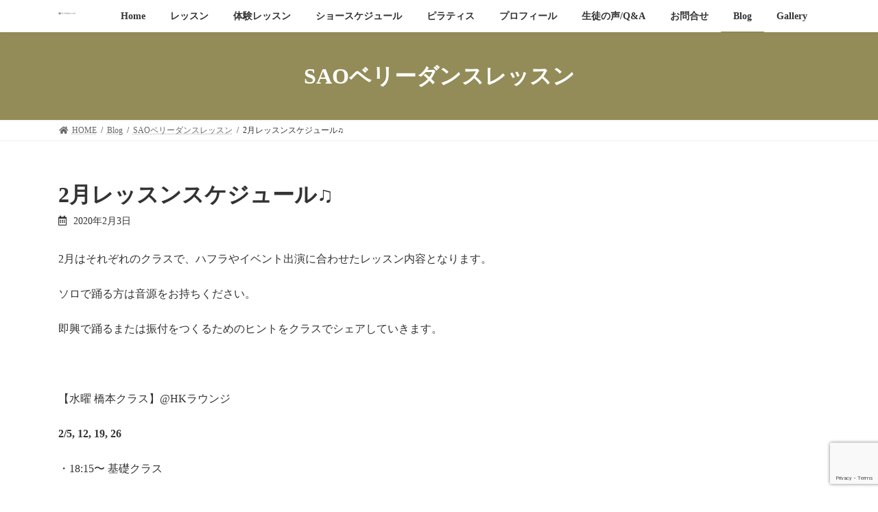

--- FILE ---
content_type: text/html; charset=UTF-8
request_url: https://www.saobelly.com/blog/belley-danece-lesson/2%E6%9C%88%E3%83%AC%E3%83%83%E3%82%B9%E3%83%B3%E3%82%B9%E3%82%B1%E3%82%B8%E3%83%A5%E3%83%BC%E3%83%AB%E2%99%AB-2
body_size: 15019
content:

<!DOCTYPE html>
<html dir="ltr" lang="ja" prefix="og: https://ogp.me/ns#">
<head>
<meta charset="utf-8">
<meta http-equiv="X-UA-Compatible" content="IE=edge">
<meta name="viewport" content="width=device-width, initial-scale=1">
<title>2月レッスンスケジュール♫ - 相模原橋本・町田のベリーダンス教室| SAO Bellydance Studio</title>

		<!-- All in One SEO 4.9.3 - aioseo.com -->
	<meta name="description" content="2月はそれぞれのクラスで、ハフラやイベント出演に合わせたレッスン内容となります。 ソロで踊る方は音源をお持ちく" />
	<meta name="robots" content="max-image-preview:large" />
	<meta name="author" content="saobelly"/>
	<link rel="canonical" href="https://www.saobelly.com/blog/belley-danece-lesson/2%e6%9c%88%e3%83%ac%e3%83%83%e3%82%b9%e3%83%b3%e3%82%b9%e3%82%b1%e3%82%b8%e3%83%a5%e3%83%bc%e3%83%ab%e2%99%ab-2" />
	<meta name="generator" content="All in One SEO (AIOSEO) 4.9.3" />
		<meta property="og:locale" content="ja_JP" />
		<meta property="og:site_name" content="相模原橋本・町田のベリーダンス教室| SAO Bellydance Studio - 相模原市橋本、町田市のベリーダンス教室のページです。初心者からセミプロダンサーまで指導しています。40代からの美容と健康のためのベリーダンスを始めてみませんか？" />
		<meta property="og:type" content="article" />
		<meta property="og:title" content="2月レッスンスケジュール♫ - 相模原橋本・町田のベリーダンス教室| SAO Bellydance Studio" />
		<meta property="og:description" content="2月はそれぞれのクラスで、ハフラやイベント出演に合わせたレッスン内容となります。 ソロで踊る方は音源をお持ちく" />
		<meta property="og:url" content="https://www.saobelly.com/blog/belley-danece-lesson/2%e6%9c%88%e3%83%ac%e3%83%83%e3%82%b9%e3%83%b3%e3%82%b9%e3%82%b1%e3%82%b8%e3%83%a5%e3%83%bc%e3%83%ab%e2%99%ab-2" />
		<meta property="article:published_time" content="2020-02-03T01:45:48+00:00" />
		<meta property="article:modified_time" content="2020-02-03T01:45:48+00:00" />
		<meta name="twitter:card" content="summary" />
		<meta name="twitter:title" content="2月レッスンスケジュール♫ - 相模原橋本・町田のベリーダンス教室| SAO Bellydance Studio" />
		<meta name="twitter:description" content="2月はそれぞれのクラスで、ハフラやイベント出演に合わせたレッスン内容となります。 ソロで踊る方は音源をお持ちく" />
		<script type="application/ld+json" class="aioseo-schema">
			{"@context":"https:\/\/schema.org","@graph":[{"@type":"BlogPosting","@id":"https:\/\/www.saobelly.com\/blog\/belley-danece-lesson\/2%e6%9c%88%e3%83%ac%e3%83%83%e3%82%b9%e3%83%b3%e3%82%b9%e3%82%b1%e3%82%b8%e3%83%a5%e3%83%bc%e3%83%ab%e2%99%ab-2#blogposting","name":"2\u6708\u30ec\u30c3\u30b9\u30f3\u30b9\u30b1\u30b8\u30e5\u30fc\u30eb\u266b - \u76f8\u6a21\u539f\u6a4b\u672c\u30fb\u753a\u7530\u306e\u30d9\u30ea\u30fc\u30c0\u30f3\u30b9\u6559\u5ba4| SAO Bellydance Studio","headline":"2\u6708\u30ec\u30c3\u30b9\u30f3\u30b9\u30b1\u30b8\u30e5\u30fc\u30eb\u266b","author":{"@id":"https:\/\/www.saobelly.com\/author\/saobelly#author"},"publisher":{"@id":"https:\/\/www.saobelly.com\/#organization"},"image":{"@type":"ImageObject","url":"https:\/\/www.saobelly.com\/wp-content\/uploads\/2020\/01\/cropped-rogo.jpg","@id":"https:\/\/www.saobelly.com\/#articleImage","width":512,"height":512},"datePublished":"2020-02-03T10:45:48+09:00","dateModified":"2020-02-03T10:45:48+09:00","inLanguage":"ja","mainEntityOfPage":{"@id":"https:\/\/www.saobelly.com\/blog\/belley-danece-lesson\/2%e6%9c%88%e3%83%ac%e3%83%83%e3%82%b9%e3%83%b3%e3%82%b9%e3%82%b1%e3%82%b8%e3%83%a5%e3%83%bc%e3%83%ab%e2%99%ab-2#webpage"},"isPartOf":{"@id":"https:\/\/www.saobelly.com\/blog\/belley-danece-lesson\/2%e6%9c%88%e3%83%ac%e3%83%83%e3%82%b9%e3%83%b3%e3%82%b9%e3%82%b1%e3%82%b8%e3%83%a5%e3%83%bc%e3%83%ab%e2%99%ab-2#webpage"},"articleSection":"SAO\u30d9\u30ea\u30fc\u30c0\u30f3\u30b9\u30ec\u30c3\u30b9\u30f3"},{"@type":"BreadcrumbList","@id":"https:\/\/www.saobelly.com\/blog\/belley-danece-lesson\/2%e6%9c%88%e3%83%ac%e3%83%83%e3%82%b9%e3%83%b3%e3%82%b9%e3%82%b1%e3%82%b8%e3%83%a5%e3%83%bc%e3%83%ab%e2%99%ab-2#breadcrumblist","itemListElement":[{"@type":"ListItem","@id":"https:\/\/www.saobelly.com#listItem","position":1,"name":"\u30db\u30fc\u30e0","item":"https:\/\/www.saobelly.com","nextItem":{"@type":"ListItem","@id":"https:\/\/www.saobelly.com\/category\/blog#listItem","name":"Blog"}},{"@type":"ListItem","@id":"https:\/\/www.saobelly.com\/category\/blog#listItem","position":2,"name":"Blog","item":"https:\/\/www.saobelly.com\/category\/blog","nextItem":{"@type":"ListItem","@id":"https:\/\/www.saobelly.com\/category\/blog\/belley-danece-lesson#listItem","name":"SAO\u30d9\u30ea\u30fc\u30c0\u30f3\u30b9\u30ec\u30c3\u30b9\u30f3"},"previousItem":{"@type":"ListItem","@id":"https:\/\/www.saobelly.com#listItem","name":"\u30db\u30fc\u30e0"}},{"@type":"ListItem","@id":"https:\/\/www.saobelly.com\/category\/blog\/belley-danece-lesson#listItem","position":3,"name":"SAO\u30d9\u30ea\u30fc\u30c0\u30f3\u30b9\u30ec\u30c3\u30b9\u30f3","item":"https:\/\/www.saobelly.com\/category\/blog\/belley-danece-lesson","nextItem":{"@type":"ListItem","@id":"https:\/\/www.saobelly.com\/blog\/belley-danece-lesson\/2%e6%9c%88%e3%83%ac%e3%83%83%e3%82%b9%e3%83%b3%e3%82%b9%e3%82%b1%e3%82%b8%e3%83%a5%e3%83%bc%e3%83%ab%e2%99%ab-2#listItem","name":"2\u6708\u30ec\u30c3\u30b9\u30f3\u30b9\u30b1\u30b8\u30e5\u30fc\u30eb\u266b"},"previousItem":{"@type":"ListItem","@id":"https:\/\/www.saobelly.com\/category\/blog#listItem","name":"Blog"}},{"@type":"ListItem","@id":"https:\/\/www.saobelly.com\/blog\/belley-danece-lesson\/2%e6%9c%88%e3%83%ac%e3%83%83%e3%82%b9%e3%83%b3%e3%82%b9%e3%82%b1%e3%82%b8%e3%83%a5%e3%83%bc%e3%83%ab%e2%99%ab-2#listItem","position":4,"name":"2\u6708\u30ec\u30c3\u30b9\u30f3\u30b9\u30b1\u30b8\u30e5\u30fc\u30eb\u266b","previousItem":{"@type":"ListItem","@id":"https:\/\/www.saobelly.com\/category\/blog\/belley-danece-lesson#listItem","name":"SAO\u30d9\u30ea\u30fc\u30c0\u30f3\u30b9\u30ec\u30c3\u30b9\u30f3"}}]},{"@type":"Organization","@id":"https:\/\/www.saobelly.com\/#organization","name":"SAO\u30d9\u30ea\u30fc\u30c0\u30f3\u30b9\u30b9\u30bf\u30b8\u30aa","description":"\u76f8\u6a21\u539f\u5e02\u6a4b\u672c\u3001\u753a\u7530\u5e02\u306e\u30d9\u30ea\u30fc\u30c0\u30f3\u30b9\u6559\u5ba4\u306e\u30da\u30fc\u30b8\u3067\u3059\u3002\u521d\u5fc3\u8005\u304b\u3089\u30bb\u30df\u30d7\u30ed\u30c0\u30f3\u30b5\u30fc\u307e\u3067\u6307\u5c0e\u3057\u3066\u3044\u307e\u3059\u300240\u4ee3\u304b\u3089\u306e\u7f8e\u5bb9\u3068\u5065\u5eb7\u306e\u305f\u3081\u306e\u30d9\u30ea\u30fc\u30c0\u30f3\u30b9\u3092\u59cb\u3081\u3066\u307f\u307e\u305b\u3093\u304b\uff1f","url":"https:\/\/www.saobelly.com\/","telephone":"+819025421582","logo":{"@type":"ImageObject","url":"https:\/\/www.saobelly.com\/wp-content\/uploads\/2020\/01\/cropped-rogo.jpg","@id":"https:\/\/www.saobelly.com\/blog\/belley-danece-lesson\/2%e6%9c%88%e3%83%ac%e3%83%83%e3%82%b9%e3%83%b3%e3%82%b9%e3%82%b1%e3%82%b8%e3%83%a5%e3%83%bc%e3%83%ab%e2%99%ab-2\/#organizationLogo","width":512,"height":512},"image":{"@id":"https:\/\/www.saobelly.com\/blog\/belley-danece-lesson\/2%e6%9c%88%e3%83%ac%e3%83%83%e3%82%b9%e3%83%b3%e3%82%b9%e3%82%b1%e3%82%b8%e3%83%a5%e3%83%bc%e3%83%ab%e2%99%ab-2\/#organizationLogo"},"sameAs":["https:\/\/www.instagram.com\/saobelly\/"]},{"@type":"Person","@id":"https:\/\/www.saobelly.com\/author\/saobelly#author","url":"https:\/\/www.saobelly.com\/author\/saobelly","name":"saobelly","image":{"@type":"ImageObject","@id":"https:\/\/www.saobelly.com\/blog\/belley-danece-lesson\/2%e6%9c%88%e3%83%ac%e3%83%83%e3%82%b9%e3%83%b3%e3%82%b9%e3%82%b1%e3%82%b8%e3%83%a5%e3%83%bc%e3%83%ab%e2%99%ab-2#authorImage","url":"https:\/\/secure.gravatar.com\/avatar\/5c5acc73341e27e6dfe1bffb1ce1b8ba?s=96&d=mm&r=g","width":96,"height":96,"caption":"saobelly"}},{"@type":"WebPage","@id":"https:\/\/www.saobelly.com\/blog\/belley-danece-lesson\/2%e6%9c%88%e3%83%ac%e3%83%83%e3%82%b9%e3%83%b3%e3%82%b9%e3%82%b1%e3%82%b8%e3%83%a5%e3%83%bc%e3%83%ab%e2%99%ab-2#webpage","url":"https:\/\/www.saobelly.com\/blog\/belley-danece-lesson\/2%e6%9c%88%e3%83%ac%e3%83%83%e3%82%b9%e3%83%b3%e3%82%b9%e3%82%b1%e3%82%b8%e3%83%a5%e3%83%bc%e3%83%ab%e2%99%ab-2","name":"2\u6708\u30ec\u30c3\u30b9\u30f3\u30b9\u30b1\u30b8\u30e5\u30fc\u30eb\u266b - \u76f8\u6a21\u539f\u6a4b\u672c\u30fb\u753a\u7530\u306e\u30d9\u30ea\u30fc\u30c0\u30f3\u30b9\u6559\u5ba4| SAO Bellydance Studio","description":"2\u6708\u306f\u305d\u308c\u305e\u308c\u306e\u30af\u30e9\u30b9\u3067\u3001\u30cf\u30d5\u30e9\u3084\u30a4\u30d9\u30f3\u30c8\u51fa\u6f14\u306b\u5408\u308f\u305b\u305f\u30ec\u30c3\u30b9\u30f3\u5185\u5bb9\u3068\u306a\u308a\u307e\u3059\u3002 \u30bd\u30ed\u3067\u8e0a\u308b\u65b9\u306f\u97f3\u6e90\u3092\u304a\u6301\u3061\u304f","inLanguage":"ja","isPartOf":{"@id":"https:\/\/www.saobelly.com\/#website"},"breadcrumb":{"@id":"https:\/\/www.saobelly.com\/blog\/belley-danece-lesson\/2%e6%9c%88%e3%83%ac%e3%83%83%e3%82%b9%e3%83%b3%e3%82%b9%e3%82%b1%e3%82%b8%e3%83%a5%e3%83%bc%e3%83%ab%e2%99%ab-2#breadcrumblist"},"author":{"@id":"https:\/\/www.saobelly.com\/author\/saobelly#author"},"creator":{"@id":"https:\/\/www.saobelly.com\/author\/saobelly#author"},"datePublished":"2020-02-03T10:45:48+09:00","dateModified":"2020-02-03T10:45:48+09:00"},{"@type":"WebSite","@id":"https:\/\/www.saobelly.com\/#website","url":"https:\/\/www.saobelly.com\/","name":"SAO\u30d9\u30ea\u30fc\u30c0\u30f3\u30b9\u30b9\u30bf\u30b8\u30aa","description":"\u76f8\u6a21\u539f\u5e02\u6a4b\u672c\u3001\u753a\u7530\u5e02\u306e\u30d9\u30ea\u30fc\u30c0\u30f3\u30b9\u6559\u5ba4\u306e\u30da\u30fc\u30b8\u3067\u3059\u3002\u521d\u5fc3\u8005\u304b\u3089\u30bb\u30df\u30d7\u30ed\u30c0\u30f3\u30b5\u30fc\u307e\u3067\u6307\u5c0e\u3057\u3066\u3044\u307e\u3059\u300240\u4ee3\u304b\u3089\u306e\u7f8e\u5bb9\u3068\u5065\u5eb7\u306e\u305f\u3081\u306e\u30d9\u30ea\u30fc\u30c0\u30f3\u30b9\u3092\u59cb\u3081\u3066\u307f\u307e\u305b\u3093\u304b\uff1f","inLanguage":"ja","publisher":{"@id":"https:\/\/www.saobelly.com\/#organization"}}]}
		</script>
		<!-- All in One SEO -->

<link rel="alternate" type="application/rss+xml" title="相模原橋本・町田のベリーダンス教室| SAO Bellydance Studio &raquo; フィード" href="https://www.saobelly.com/feed" />
<link rel="alternate" type="application/rss+xml" title="相模原橋本・町田のベリーダンス教室| SAO Bellydance Studio &raquo; コメントフィード" href="https://www.saobelly.com/comments/feed" />
<link rel="alternate" type="application/rss+xml" title="相模原橋本・町田のベリーダンス教室| SAO Bellydance Studio &raquo; 2月レッスンスケジュール♫ のコメントのフィード" href="https://www.saobelly.com/blog/belley-danece-lesson/2%e6%9c%88%e3%83%ac%e3%83%83%e3%82%b9%e3%83%b3%e3%82%b9%e3%82%b1%e3%82%b8%e3%83%a5%e3%83%bc%e3%83%ab%e2%99%ab-2/feed" />
		<!-- This site uses the Google Analytics by MonsterInsights plugin v9.11.1 - Using Analytics tracking - https://www.monsterinsights.com/ -->
		<!-- Note: MonsterInsights is not currently configured on this site. The site owner needs to authenticate with Google Analytics in the MonsterInsights settings panel. -->
					<!-- No tracking code set -->
				<!-- / Google Analytics by MonsterInsights -->
		<script type="text/javascript">
window._wpemojiSettings = {"baseUrl":"https:\/\/s.w.org\/images\/core\/emoji\/14.0.0\/72x72\/","ext":".png","svgUrl":"https:\/\/s.w.org\/images\/core\/emoji\/14.0.0\/svg\/","svgExt":".svg","source":{"concatemoji":"https:\/\/www.saobelly.com\/wp-includes\/js\/wp-emoji-release.min.js?ver=6.3.7"}};
/*! This file is auto-generated */
!function(i,n){var o,s,e;function c(e){try{var t={supportTests:e,timestamp:(new Date).valueOf()};sessionStorage.setItem(o,JSON.stringify(t))}catch(e){}}function p(e,t,n){e.clearRect(0,0,e.canvas.width,e.canvas.height),e.fillText(t,0,0);var t=new Uint32Array(e.getImageData(0,0,e.canvas.width,e.canvas.height).data),r=(e.clearRect(0,0,e.canvas.width,e.canvas.height),e.fillText(n,0,0),new Uint32Array(e.getImageData(0,0,e.canvas.width,e.canvas.height).data));return t.every(function(e,t){return e===r[t]})}function u(e,t,n){switch(t){case"flag":return n(e,"\ud83c\udff3\ufe0f\u200d\u26a7\ufe0f","\ud83c\udff3\ufe0f\u200b\u26a7\ufe0f")?!1:!n(e,"\ud83c\uddfa\ud83c\uddf3","\ud83c\uddfa\u200b\ud83c\uddf3")&&!n(e,"\ud83c\udff4\udb40\udc67\udb40\udc62\udb40\udc65\udb40\udc6e\udb40\udc67\udb40\udc7f","\ud83c\udff4\u200b\udb40\udc67\u200b\udb40\udc62\u200b\udb40\udc65\u200b\udb40\udc6e\u200b\udb40\udc67\u200b\udb40\udc7f");case"emoji":return!n(e,"\ud83e\udef1\ud83c\udffb\u200d\ud83e\udef2\ud83c\udfff","\ud83e\udef1\ud83c\udffb\u200b\ud83e\udef2\ud83c\udfff")}return!1}function f(e,t,n){var r="undefined"!=typeof WorkerGlobalScope&&self instanceof WorkerGlobalScope?new OffscreenCanvas(300,150):i.createElement("canvas"),a=r.getContext("2d",{willReadFrequently:!0}),o=(a.textBaseline="top",a.font="600 32px Arial",{});return e.forEach(function(e){o[e]=t(a,e,n)}),o}function t(e){var t=i.createElement("script");t.src=e,t.defer=!0,i.head.appendChild(t)}"undefined"!=typeof Promise&&(o="wpEmojiSettingsSupports",s=["flag","emoji"],n.supports={everything:!0,everythingExceptFlag:!0},e=new Promise(function(e){i.addEventListener("DOMContentLoaded",e,{once:!0})}),new Promise(function(t){var n=function(){try{var e=JSON.parse(sessionStorage.getItem(o));if("object"==typeof e&&"number"==typeof e.timestamp&&(new Date).valueOf()<e.timestamp+604800&&"object"==typeof e.supportTests)return e.supportTests}catch(e){}return null}();if(!n){if("undefined"!=typeof Worker&&"undefined"!=typeof OffscreenCanvas&&"undefined"!=typeof URL&&URL.createObjectURL&&"undefined"!=typeof Blob)try{var e="postMessage("+f.toString()+"("+[JSON.stringify(s),u.toString(),p.toString()].join(",")+"));",r=new Blob([e],{type:"text/javascript"}),a=new Worker(URL.createObjectURL(r),{name:"wpTestEmojiSupports"});return void(a.onmessage=function(e){c(n=e.data),a.terminate(),t(n)})}catch(e){}c(n=f(s,u,p))}t(n)}).then(function(e){for(var t in e)n.supports[t]=e[t],n.supports.everything=n.supports.everything&&n.supports[t],"flag"!==t&&(n.supports.everythingExceptFlag=n.supports.everythingExceptFlag&&n.supports[t]);n.supports.everythingExceptFlag=n.supports.everythingExceptFlag&&!n.supports.flag,n.DOMReady=!1,n.readyCallback=function(){n.DOMReady=!0}}).then(function(){return e}).then(function(){var e;n.supports.everything||(n.readyCallback(),(e=n.source||{}).concatemoji?t(e.concatemoji):e.wpemoji&&e.twemoji&&(t(e.twemoji),t(e.wpemoji)))}))}((window,document),window._wpemojiSettings);
</script>
<style type="text/css">
img.wp-smiley,
img.emoji {
	display: inline !important;
	border: none !important;
	box-shadow: none !important;
	height: 1em !important;
	width: 1em !important;
	margin: 0 0.07em !important;
	vertical-align: -0.1em !important;
	background: none !important;
	padding: 0 !important;
}
</style>
	<link rel='stylesheet' id='sbi_styles-css' href='https://www.saobelly.com/wp-content/plugins/instagram-feed/css/sbi-styles.min.css?ver=6.10.0' type='text/css' media='all' />
<link rel='stylesheet' id='vkExUnit_common_style-css' href='https://www.saobelly.com/wp-content/plugins/vk-all-in-one-expansion-unit/assets/css/vkExUnit_style.css?ver=9.71.1.1' type='text/css' media='all' />
<style id='vkExUnit_common_style-inline-css' type='text/css'>
:root {--ver_page_top_button_url:url(https://www.saobelly.com/wp-content/plugins/vk-all-in-one-expansion-unit/assets/images/to-top-btn-icon.svg);}@font-face {font-weight: normal;font-style: normal;font-family: "vk_sns";src: url("https://www.saobelly.com/wp-content/plugins/vk-all-in-one-expansion-unit/inc/sns/icons/fonts/vk_sns.eot?-bq20cj");src: url("https://www.saobelly.com/wp-content/plugins/vk-all-in-one-expansion-unit/inc/sns/icons/fonts/vk_sns.eot?#iefix-bq20cj") format("embedded-opentype"),url("https://www.saobelly.com/wp-content/plugins/vk-all-in-one-expansion-unit/inc/sns/icons/fonts/vk_sns.woff?-bq20cj") format("woff"),url("https://www.saobelly.com/wp-content/plugins/vk-all-in-one-expansion-unit/inc/sns/icons/fonts/vk_sns.ttf?-bq20cj") format("truetype"),url("https://www.saobelly.com/wp-content/plugins/vk-all-in-one-expansion-unit/inc/sns/icons/fonts/vk_sns.svg?-bq20cj#vk_sns") format("svg");}
</style>
<link rel='stylesheet' id='wp-block-library-css' href='https://www.saobelly.com/wp-includes/css/dist/block-library/style.min.css?ver=6.3.7' type='text/css' media='all' />
<style id='wp-block-library-inline-css' type='text/css'>
/* VK Color Palettes */:root{ --vk-color-primary:#938c58}:root .has-vk-color-primary-color { color:var(--vk-color-primary); }:root .has-vk-color-primary-background-color { background-color:var(--vk-color-primary); }:root .has-vk-color-primary-border-color { border-color:var(--vk-color-primary); }:root{ --vk-color-primary-dark:#757046}:root .has-vk-color-primary-dark-color { color:var(--vk-color-primary-dark); }:root .has-vk-color-primary-dark-background-color { background-color:var(--vk-color-primary-dark); }:root .has-vk-color-primary-dark-border-color { border-color:var(--vk-color-primary-dark); }:root{ --vk-color-primary-vivid:#a19a60}:root .has-vk-color-primary-vivid-color { color:var(--vk-color-primary-vivid); }:root .has-vk-color-primary-vivid-background-color { background-color:var(--vk-color-primary-vivid); }:root .has-vk-color-primary-vivid-border-color { border-color:var(--vk-color-primary-vivid); }:root{ --vk-color-custom-1:#333333}:root .has-vk-color-custom-1-color { color:var(--vk-color-custom-1); }:root .has-vk-color-custom-1-background-color { background-color:var(--vk-color-custom-1); }:root .has-vk-color-custom-1-border-color { border-color:var(--vk-color-custom-1); }
</style>
<link rel='stylesheet' id='aioseo/css/src/vue/standalone/blocks/table-of-contents/global.scss-css' href='https://www.saobelly.com/wp-content/plugins/all-in-one-seo-pack/dist/Lite/assets/css/table-of-contents/global.e90f6d47.css?ver=4.9.3' type='text/css' media='all' />
<style id='classic-theme-styles-inline-css' type='text/css'>
/*! This file is auto-generated */
.wp-block-button__link{color:#fff;background-color:#32373c;border-radius:9999px;box-shadow:none;text-decoration:none;padding:calc(.667em + 2px) calc(1.333em + 2px);font-size:1.125em}.wp-block-file__button{background:#32373c;color:#fff;text-decoration:none}
</style>
<style id='global-styles-inline-css' type='text/css'>
body{--wp--preset--color--black: #000000;--wp--preset--color--cyan-bluish-gray: #abb8c3;--wp--preset--color--white: #ffffff;--wp--preset--color--pale-pink: #f78da7;--wp--preset--color--vivid-red: #cf2e2e;--wp--preset--color--luminous-vivid-orange: #ff6900;--wp--preset--color--luminous-vivid-amber: #fcb900;--wp--preset--color--light-green-cyan: #7bdcb5;--wp--preset--color--vivid-green-cyan: #00d084;--wp--preset--color--pale-cyan-blue: #8ed1fc;--wp--preset--color--vivid-cyan-blue: #0693e3;--wp--preset--color--vivid-purple: #9b51e0;--wp--preset--gradient--vivid-cyan-blue-to-vivid-purple: linear-gradient(135deg,rgba(6,147,227,1) 0%,rgb(155,81,224) 100%);--wp--preset--gradient--light-green-cyan-to-vivid-green-cyan: linear-gradient(135deg,rgb(122,220,180) 0%,rgb(0,208,130) 100%);--wp--preset--gradient--luminous-vivid-amber-to-luminous-vivid-orange: linear-gradient(135deg,rgba(252,185,0,1) 0%,rgba(255,105,0,1) 100%);--wp--preset--gradient--luminous-vivid-orange-to-vivid-red: linear-gradient(135deg,rgba(255,105,0,1) 0%,rgb(207,46,46) 100%);--wp--preset--gradient--very-light-gray-to-cyan-bluish-gray: linear-gradient(135deg,rgb(238,238,238) 0%,rgb(169,184,195) 100%);--wp--preset--gradient--cool-to-warm-spectrum: linear-gradient(135deg,rgb(74,234,220) 0%,rgb(151,120,209) 20%,rgb(207,42,186) 40%,rgb(238,44,130) 60%,rgb(251,105,98) 80%,rgb(254,248,76) 100%);--wp--preset--gradient--blush-light-purple: linear-gradient(135deg,rgb(255,206,236) 0%,rgb(152,150,240) 100%);--wp--preset--gradient--blush-bordeaux: linear-gradient(135deg,rgb(254,205,165) 0%,rgb(254,45,45) 50%,rgb(107,0,62) 100%);--wp--preset--gradient--luminous-dusk: linear-gradient(135deg,rgb(255,203,112) 0%,rgb(199,81,192) 50%,rgb(65,88,208) 100%);--wp--preset--gradient--pale-ocean: linear-gradient(135deg,rgb(255,245,203) 0%,rgb(182,227,212) 50%,rgb(51,167,181) 100%);--wp--preset--gradient--electric-grass: linear-gradient(135deg,rgb(202,248,128) 0%,rgb(113,206,126) 100%);--wp--preset--gradient--midnight: linear-gradient(135deg,rgb(2,3,129) 0%,rgb(40,116,252) 100%);--wp--preset--gradient--vivid-green-cyan-to-vivid-cyan-blue: linear-gradient(135deg,rgba(0,208,132,1) 0%,rgba(6,147,227,1) 100%);--wp--preset--font-size--small: 14px;--wp--preset--font-size--medium: 20px;--wp--preset--font-size--large: 24px;--wp--preset--font-size--x-large: 42px;--wp--preset--font-size--regular: 16px;--wp--preset--font-size--huge: 36px;--wp--preset--spacing--20: 0.44rem;--wp--preset--spacing--30: 0.67rem;--wp--preset--spacing--40: 1rem;--wp--preset--spacing--50: 1.5rem;--wp--preset--spacing--60: 2.25rem;--wp--preset--spacing--70: 3.38rem;--wp--preset--spacing--80: 5.06rem;--wp--preset--shadow--natural: 6px 6px 9px rgba(0, 0, 0, 0.2);--wp--preset--shadow--deep: 12px 12px 50px rgba(0, 0, 0, 0.4);--wp--preset--shadow--sharp: 6px 6px 0px rgba(0, 0, 0, 0.2);--wp--preset--shadow--outlined: 6px 6px 0px -3px rgba(255, 255, 255, 1), 6px 6px rgba(0, 0, 0, 1);--wp--preset--shadow--crisp: 6px 6px 0px rgba(0, 0, 0, 1);}:where(.is-layout-flex){gap: 0.5em;}:where(.is-layout-grid){gap: 0.5em;}body .is-layout-flow > .alignleft{float: left;margin-inline-start: 0;margin-inline-end: 2em;}body .is-layout-flow > .alignright{float: right;margin-inline-start: 2em;margin-inline-end: 0;}body .is-layout-flow > .aligncenter{margin-left: auto !important;margin-right: auto !important;}body .is-layout-constrained > .alignleft{float: left;margin-inline-start: 0;margin-inline-end: 2em;}body .is-layout-constrained > .alignright{float: right;margin-inline-start: 2em;margin-inline-end: 0;}body .is-layout-constrained > .aligncenter{margin-left: auto !important;margin-right: auto !important;}body .is-layout-constrained > :where(:not(.alignleft):not(.alignright):not(.alignfull)){max-width: var(--wp--style--global--content-size);margin-left: auto !important;margin-right: auto !important;}body .is-layout-constrained > .alignwide{max-width: var(--wp--style--global--wide-size);}body .is-layout-flex{display: flex;}body .is-layout-flex{flex-wrap: wrap;align-items: center;}body .is-layout-flex > *{margin: 0;}body .is-layout-grid{display: grid;}body .is-layout-grid > *{margin: 0;}:where(.wp-block-columns.is-layout-flex){gap: 2em;}:where(.wp-block-columns.is-layout-grid){gap: 2em;}:where(.wp-block-post-template.is-layout-flex){gap: 1.25em;}:where(.wp-block-post-template.is-layout-grid){gap: 1.25em;}.has-black-color{color: var(--wp--preset--color--black) !important;}.has-cyan-bluish-gray-color{color: var(--wp--preset--color--cyan-bluish-gray) !important;}.has-white-color{color: var(--wp--preset--color--white) !important;}.has-pale-pink-color{color: var(--wp--preset--color--pale-pink) !important;}.has-vivid-red-color{color: var(--wp--preset--color--vivid-red) !important;}.has-luminous-vivid-orange-color{color: var(--wp--preset--color--luminous-vivid-orange) !important;}.has-luminous-vivid-amber-color{color: var(--wp--preset--color--luminous-vivid-amber) !important;}.has-light-green-cyan-color{color: var(--wp--preset--color--light-green-cyan) !important;}.has-vivid-green-cyan-color{color: var(--wp--preset--color--vivid-green-cyan) !important;}.has-pale-cyan-blue-color{color: var(--wp--preset--color--pale-cyan-blue) !important;}.has-vivid-cyan-blue-color{color: var(--wp--preset--color--vivid-cyan-blue) !important;}.has-vivid-purple-color{color: var(--wp--preset--color--vivid-purple) !important;}.has-black-background-color{background-color: var(--wp--preset--color--black) !important;}.has-cyan-bluish-gray-background-color{background-color: var(--wp--preset--color--cyan-bluish-gray) !important;}.has-white-background-color{background-color: var(--wp--preset--color--white) !important;}.has-pale-pink-background-color{background-color: var(--wp--preset--color--pale-pink) !important;}.has-vivid-red-background-color{background-color: var(--wp--preset--color--vivid-red) !important;}.has-luminous-vivid-orange-background-color{background-color: var(--wp--preset--color--luminous-vivid-orange) !important;}.has-luminous-vivid-amber-background-color{background-color: var(--wp--preset--color--luminous-vivid-amber) !important;}.has-light-green-cyan-background-color{background-color: var(--wp--preset--color--light-green-cyan) !important;}.has-vivid-green-cyan-background-color{background-color: var(--wp--preset--color--vivid-green-cyan) !important;}.has-pale-cyan-blue-background-color{background-color: var(--wp--preset--color--pale-cyan-blue) !important;}.has-vivid-cyan-blue-background-color{background-color: var(--wp--preset--color--vivid-cyan-blue) !important;}.has-vivid-purple-background-color{background-color: var(--wp--preset--color--vivid-purple) !important;}.has-black-border-color{border-color: var(--wp--preset--color--black) !important;}.has-cyan-bluish-gray-border-color{border-color: var(--wp--preset--color--cyan-bluish-gray) !important;}.has-white-border-color{border-color: var(--wp--preset--color--white) !important;}.has-pale-pink-border-color{border-color: var(--wp--preset--color--pale-pink) !important;}.has-vivid-red-border-color{border-color: var(--wp--preset--color--vivid-red) !important;}.has-luminous-vivid-orange-border-color{border-color: var(--wp--preset--color--luminous-vivid-orange) !important;}.has-luminous-vivid-amber-border-color{border-color: var(--wp--preset--color--luminous-vivid-amber) !important;}.has-light-green-cyan-border-color{border-color: var(--wp--preset--color--light-green-cyan) !important;}.has-vivid-green-cyan-border-color{border-color: var(--wp--preset--color--vivid-green-cyan) !important;}.has-pale-cyan-blue-border-color{border-color: var(--wp--preset--color--pale-cyan-blue) !important;}.has-vivid-cyan-blue-border-color{border-color: var(--wp--preset--color--vivid-cyan-blue) !important;}.has-vivid-purple-border-color{border-color: var(--wp--preset--color--vivid-purple) !important;}.has-vivid-cyan-blue-to-vivid-purple-gradient-background{background: var(--wp--preset--gradient--vivid-cyan-blue-to-vivid-purple) !important;}.has-light-green-cyan-to-vivid-green-cyan-gradient-background{background: var(--wp--preset--gradient--light-green-cyan-to-vivid-green-cyan) !important;}.has-luminous-vivid-amber-to-luminous-vivid-orange-gradient-background{background: var(--wp--preset--gradient--luminous-vivid-amber-to-luminous-vivid-orange) !important;}.has-luminous-vivid-orange-to-vivid-red-gradient-background{background: var(--wp--preset--gradient--luminous-vivid-orange-to-vivid-red) !important;}.has-very-light-gray-to-cyan-bluish-gray-gradient-background{background: var(--wp--preset--gradient--very-light-gray-to-cyan-bluish-gray) !important;}.has-cool-to-warm-spectrum-gradient-background{background: var(--wp--preset--gradient--cool-to-warm-spectrum) !important;}.has-blush-light-purple-gradient-background{background: var(--wp--preset--gradient--blush-light-purple) !important;}.has-blush-bordeaux-gradient-background{background: var(--wp--preset--gradient--blush-bordeaux) !important;}.has-luminous-dusk-gradient-background{background: var(--wp--preset--gradient--luminous-dusk) !important;}.has-pale-ocean-gradient-background{background: var(--wp--preset--gradient--pale-ocean) !important;}.has-electric-grass-gradient-background{background: var(--wp--preset--gradient--electric-grass) !important;}.has-midnight-gradient-background{background: var(--wp--preset--gradient--midnight) !important;}.has-small-font-size{font-size: var(--wp--preset--font-size--small) !important;}.has-medium-font-size{font-size: var(--wp--preset--font-size--medium) !important;}.has-large-font-size{font-size: var(--wp--preset--font-size--large) !important;}.has-x-large-font-size{font-size: var(--wp--preset--font-size--x-large) !important;}
.wp-block-navigation a:where(:not(.wp-element-button)){color: inherit;}
:where(.wp-block-post-template.is-layout-flex){gap: 1.25em;}:where(.wp-block-post-template.is-layout-grid){gap: 1.25em;}
:where(.wp-block-columns.is-layout-flex){gap: 2em;}:where(.wp-block-columns.is-layout-grid){gap: 2em;}
.wp-block-pullquote{font-size: 1.5em;line-height: 1.6;}
</style>
<link rel='stylesheet' id='foobox-free-min-css' href='https://www.saobelly.com/wp-content/plugins/foobox-image-lightbox/free/css/foobox.free.min.css?ver=2.7.41' type='text/css' media='all' />
<link rel='stylesheet' id='contact-form-7-css' href='https://www.saobelly.com/wp-content/plugins/contact-form-7/includes/css/styles.css?ver=5.9.8' type='text/css' media='all' />
<link rel='stylesheet' id='photoswipe-core-css-css' href='https://www.saobelly.com/wp-content/plugins/photoswipe-masonry/photoswipe-dist/photoswipe.css?ver=6.3.7' type='text/css' media='all' />
<link rel='stylesheet' id='pswp-skin-css' href='https://www.saobelly.com/wp-content/plugins/photoswipe-masonry/photoswipe-dist/default-skin/default-skin.css?ver=6.3.7' type='text/css' media='all' />
<link rel='stylesheet' id='lightning-common-style-css' href='https://www.saobelly.com/wp-content/themes/lightning/_g3/assets/css/style.css?ver=14.17.5' type='text/css' media='all' />
<style id='lightning-common-style-inline-css' type='text/css'>
/* Lightning */:root {--vk-color-primary:#938c58;--vk-color-primary-dark:#757046;--vk-color-primary-vivid:#a19a60;--g_nav_main_acc_icon_open_url:url(https://www.saobelly.com/wp-content/themes/lightning/_g3/inc/vk-mobile-nav/package/images/vk-menu-acc-icon-open-black.svg);--g_nav_main_acc_icon_close_url: url(https://www.saobelly.com/wp-content/themes/lightning/_g3/inc/vk-mobile-nav/package/images/vk-menu-close-black.svg);--g_nav_sub_acc_icon_open_url: url(https://www.saobelly.com/wp-content/themes/lightning/_g3/inc/vk-mobile-nav/package/images/vk-menu-acc-icon-open-white.svg);--g_nav_sub_acc_icon_close_url: url(https://www.saobelly.com/wp-content/themes/lightning/_g3/inc/vk-mobile-nav/package/images/vk-menu-close-white.svg);}
html{scroll-padding-top:var(--vk-size-admin-bar);}
/* vk-mobile-nav */:root {--vk-mobile-nav-menu-btn-bg-src: url("https://www.saobelly.com/wp-content/themes/lightning/_g3/inc/vk-mobile-nav/package/images/vk-menu-btn-black.svg");--vk-mobile-nav-menu-btn-close-bg-src: url("https://www.saobelly.com/wp-content/themes/lightning/_g3/inc/vk-mobile-nav/package/images/vk-menu-close-black.svg");--vk-menu-acc-icon-open-black-bg-src: url("https://www.saobelly.com/wp-content/themes/lightning/_g3/inc/vk-mobile-nav/package/images/vk-menu-acc-icon-open-black.svg");--vk-menu-acc-icon-open-white-bg-src: url("https://www.saobelly.com/wp-content/themes/lightning/_g3/inc/vk-mobile-nav/package/images/vk-menu-acc-icon-open-white.svg");--vk-menu-acc-icon-close-black-bg-src: url("https://www.saobelly.com/wp-content/themes/lightning/_g3/inc/vk-mobile-nav/package/images/vk-menu-close-black.svg");--vk-menu-acc-icon-close-white-bg-src: url("https://www.saobelly.com/wp-content/themes/lightning/_g3/inc/vk-mobile-nav/package/images/vk-menu-close-white.svg");}
</style>
<link rel='stylesheet' id='lightning-design-style-css' href='https://www.saobelly.com/wp-content/themes/lightning/_g3/design-skin/origin3/css/style.css?ver=14.17.5' type='text/css' media='all' />
<style id='lightning-design-style-inline-css' type='text/css'>
.tagcloud a:before { font-family: "Font Awesome 5 Free";content: "\f02b";font-weight: bold; }
</style>
<link rel='stylesheet' id='vk-blog-card-css' href='https://www.saobelly.com/wp-content/themes/lightning/_g3/inc/vk-wp-oembed-blog-card/package/css/blog-card.css?ver=6.3.7' type='text/css' media='all' />
<link rel='stylesheet' id='vk-blocks-build-css-css' href='https://www.saobelly.com/wp-content/plugins/vk-blocks/build/block-build.css?ver=1.25.1' type='text/css' media='all' />
<style id='vk-blocks-build-css-inline-css' type='text/css'>
:root {--vk_flow-arrow: url(https://www.saobelly.com/wp-content/plugins/vk-blocks/inc/vk-blocks/images/arrow_bottom.svg);--vk_image-mask-wave01: url(https://www.saobelly.com/wp-content/plugins/vk-blocks/inc/vk-blocks/images/wave01.svg);--vk_image-mask-wave02: url(https://www.saobelly.com/wp-content/plugins/vk-blocks/inc/vk-blocks/images/wave02.svg);--vk_image-mask-wave03: url(https://www.saobelly.com/wp-content/plugins/vk-blocks/inc/vk-blocks/images/wave03.svg);--vk_image-mask-wave04: url(https://www.saobelly.com/wp-content/plugins/vk-blocks/inc/vk-blocks/images/wave04.svg);}

	:root {

		--vk-balloon-border-width:1px;

		--vk-balloon-speech-offset:-12px;
	}
	
</style>
<link rel='stylesheet' id='lightning-theme-style-css' href='https://www.saobelly.com/wp-content/themes/lightning/style.css?ver=14.17.5' type='text/css' media='all' />
<link rel='stylesheet' id='vk-font-awesome-css' href='https://www.saobelly.com/wp-content/themes/lightning/inc/font-awesome/package/versions/5/css/all.min.css?ver=5.13.0' type='text/css' media='all' />
<script type='text/javascript' src='https://www.saobelly.com/wp-includes/js/jquery/jquery.min.js?ver=3.7.0' id='jquery-core-js'></script>
<script type='text/javascript' src='https://www.saobelly.com/wp-includes/js/jquery/jquery-migrate.min.js?ver=3.4.1' id='jquery-migrate-js'></script>
<script type='text/javascript' src='https://www.saobelly.com/wp-content/plugins/photoswipe-masonry/photoswipe-dist/photoswipe.min.js?ver=6.3.7' id='photoswipe-js'></script>
<script type='text/javascript' src='https://www.saobelly.com/wp-content/plugins/photoswipe-masonry/photoswipe-masonry.js?ver=6.3.7' id='photoswipe-masonry-js-js'></script>
<script type='text/javascript' src='https://www.saobelly.com/wp-content/plugins/photoswipe-masonry/photoswipe-dist/photoswipe-ui-default.min.js?ver=6.3.7' id='photoswipe-ui-default-js'></script>
<script type='text/javascript' src='https://www.saobelly.com/wp-content/plugins/photoswipe-masonry/masonry.pkgd.min.js?ver=6.3.7' id='photoswipe-masonry-js'></script>
<script type='text/javascript' src='https://www.saobelly.com/wp-content/plugins/photoswipe-masonry/imagesloaded.pkgd.min.js?ver=6.3.7' id='photoswipe-imagesloaded-js'></script>
<script id="foobox-free-min-js-before" type="text/javascript">
/* Run FooBox FREE (v2.7.41) */
var FOOBOX = window.FOOBOX = {
	ready: true,
	disableOthers: false,
	o: {wordpress: { enabled: true }, countMessage:'image %index of %total', captions: { dataTitle: ["captionTitle","title"], dataDesc: ["captionDesc","description"] }, rel: '', excludes:'.fbx-link,.nofoobox,.nolightbox,a[href*="pinterest.com/pin/create/button/"]', affiliate : { enabled: false }},
	selectors: [
		".foogallery-container.foogallery-lightbox-foobox", ".foogallery-container.foogallery-lightbox-foobox-free", ".gallery", ".wp-block-gallery", ".wp-caption", ".wp-block-image", "a:has(img[class*=wp-image-])", ".foobox"
	],
	pre: function( $ ){
		// Custom JavaScript (Pre)
		
	},
	post: function( $ ){
		// Custom JavaScript (Post)
		
		// Custom Captions Code
		
	},
	custom: function( $ ){
		// Custom Extra JS
		
	}
};
</script>
<script type='text/javascript' src='https://www.saobelly.com/wp-content/plugins/foobox-image-lightbox/free/js/foobox.free.min.js?ver=2.7.41' id='foobox-free-min-js'></script>
<link rel="https://api.w.org/" href="https://www.saobelly.com/wp-json/" /><link rel="alternate" type="application/json" href="https://www.saobelly.com/wp-json/wp/v2/posts/3202" /><link rel="EditURI" type="application/rsd+xml" title="RSD" href="https://www.saobelly.com/xmlrpc.php?rsd" />
<meta name="generator" content="WordPress 6.3.7" />
<link rel='shortlink' href='https://www.saobelly.com/?p=3202' />
<link rel="alternate" type="application/json+oembed" href="https://www.saobelly.com/wp-json/oembed/1.0/embed?url=https%3A%2F%2Fwww.saobelly.com%2Fblog%2Fbelley-danece-lesson%2F2%25e6%259c%2588%25e3%2583%25ac%25e3%2583%2583%25e3%2582%25b9%25e3%2583%25b3%25e3%2582%25b9%25e3%2582%25b1%25e3%2582%25b8%25e3%2583%25a5%25e3%2583%25bc%25e3%2583%25ab%25e2%2599%25ab-2" />
<link rel="alternate" type="text/xml+oembed" href="https://www.saobelly.com/wp-json/oembed/1.0/embed?url=https%3A%2F%2Fwww.saobelly.com%2Fblog%2Fbelley-danece-lesson%2F2%25e6%259c%2588%25e3%2583%25ac%25e3%2583%2583%25e3%2582%25b9%25e3%2583%25b3%25e3%2582%25b9%25e3%2582%25b1%25e3%2582%25b8%25e3%2583%25a5%25e3%2583%25bc%25e3%2583%25ab%25e2%2599%25ab-2&#038;format=xml" />
<style>.simplemap img{max-width:none !important;padding:0 !important;margin:0 !important;}.staticmap,.staticmap img{max-width:100% !important;height:auto !important;}.simplemap .simplemap-content{display:none;}</style>
<script>var google_map_api_key = "AIzaSyBZDBTxYhGKsoZ90HpZPzRq86CGT7sEPEs";</script><!-- [ VK All in One Expansion Unit OGP ] -->
<meta property="og:site_name" content="相模原橋本・町田のベリーダンス教室| SAO Bellydance Studio" />
<meta property="og:url" content="https://www.saobelly.com/blog/belley-danece-lesson/2%e6%9c%88%e3%83%ac%e3%83%83%e3%82%b9%e3%83%b3%e3%82%b9%e3%82%b1%e3%82%b8%e3%83%a5%e3%83%bc%e3%83%ab%e2%99%ab-2" />
<meta property="og:title" content="2月レッスンスケジュール♫ | 相模原橋本・町田のベリーダンス教室| SAO Bellydance Studio" />
<meta property="og:description" content="2月はそれぞれのクラスで、ハフラやイベント出演に合わせたレッスン内容となります。ソロで踊る方は音源をお持ちください。即興で踊るまたは振付をつくるためのヒントをクラスでシェアしていきます。&nbsp;【水曜 橋本クラス】@HKラウンジ2/5, 12, 19, 26・18:15〜 基礎クラス基礎トレーニングでは、アンジュレーション＆リバースアンジュレーションを集中的に行います。大きく分けて3種類、頭から、胸から、お腹のみのアンジュレーションを使い分" />
<meta property="og:type" content="article" />
<!-- [ / VK All in One Expansion Unit OGP ] -->
<!-- [ VK All in One Expansion Unit twitter card ] -->
<meta name="twitter:card" content="summary_large_image">
<meta name="twitter:description" content="2月はそれぞれのクラスで、ハフラやイベント出演に合わせたレッスン内容となります。ソロで踊る方は音源をお持ちください。即興で踊るまたは振付をつくるためのヒントをクラスでシェアしていきます。&nbsp;【水曜 橋本クラス】@HKラウンジ2/5, 12, 19, 26・18:15〜 基礎クラス基礎トレーニングでは、アンジュレーション＆リバースアンジュレーションを集中的に行います。大きく分けて3種類、頭から、胸から、お腹のみのアンジュレーションを使い分">
<meta name="twitter:title" content="2月レッスンスケジュール♫ | 相模原橋本・町田のベリーダンス教室| SAO Bellydance Studio">
<meta name="twitter:url" content="https://www.saobelly.com/blog/belley-danece-lesson/2%e6%9c%88%e3%83%ac%e3%83%83%e3%82%b9%e3%83%b3%e3%82%b9%e3%82%b1%e3%82%b8%e3%83%a5%e3%83%bc%e3%83%ab%e2%99%ab-2">
	<meta name="twitter:domain" content="www.saobelly.com">
	<!-- [ / VK All in One Expansion Unit twitter card ] -->
	<link rel="icon" href="https://www.saobelly.com/wp-content/uploads/2022/02/cropped-rXqGZ0yg2gncN0u1645970308_1645970331-32x32.png" sizes="32x32" />
<link rel="icon" href="https://www.saobelly.com/wp-content/uploads/2022/02/cropped-rXqGZ0yg2gncN0u1645970308_1645970331-192x192.png" sizes="192x192" />
<link rel="apple-touch-icon" href="https://www.saobelly.com/wp-content/uploads/2022/02/cropped-rXqGZ0yg2gncN0u1645970308_1645970331-180x180.png" />
<meta name="msapplication-TileImage" content="https://www.saobelly.com/wp-content/uploads/2022/02/cropped-rXqGZ0yg2gncN0u1645970308_1645970331-270x270.png" />
		<style type="text/css" id="wp-custom-css">
			.site-footer-copyright p:nth-child(2) {
    display:none;
}
.googleCalendar iframe {
  width: 100%;
  height: 400px;
}
@media all and (min-width: 768px) {
  .googleCalendar iframe {
	height: 600px;
  }
}
.entry-meta-item-author { display: none; }
.entry-meta-item-updated { display: none; }
body {
  font-family: '游明朝', YuMincho, 'HG明朝E', 'MS P明朝', serif;
}		</style>
		</head>
<body data-rsssl=1 class="post-template-default single single-post postid-3202 single-format-standard wp-embed-responsive post-name-2%e6%9c%88%e3%83%ac%e3%83%83%e3%82%b9%e3%83%b3%e3%82%b9%e3%82%b1%e3%82%b8%e3%83%a5%e3%83%bc%e3%83%ab%e2%99%ab-2 post-type-post vk-blocks device-pc fa_v5_css">
<a class="skip-link screen-reader-text" href="#main">コンテンツへスキップ</a>
<a class="skip-link screen-reader-text" href="#vk-mobile-nav">ナビゲーションに移動</a>

<header id="site-header" class="site-header site-header--layout--nav-float">
		<div id="site-header-container" class="site-header-container container">

				<div class="site-header-logo">
		<a href="https://www.saobelly.com/">
			<span><img src="https://www.saobelly.com/wp-content/uploads/2022/02/31bc6ab73e2135594c41b1dd4eb85ff7.png" alt="相模原橋本・町田のベリーダンス教室| SAO Bellydance Studio" /></span>
		</a>
		</div>

		
		<nav id="global-nav" class="global-nav global-nav--layout--float-right"><ul id="menu-menu" class="menu vk-menu-acc global-nav-list nav"><li id="menu-item-21" class="menu-item menu-item-type-custom menu-item-object-custom"><a href="/"><strong class="global-nav-name">Home</strong></a></li>
<li id="menu-item-27" class="menu-item menu-item-type-post_type menu-item-object-page"><a href="https://www.saobelly.com/lesson"><strong class="global-nav-name">レッスン</strong></a></li>
<li id="menu-item-5837" class="menu-item menu-item-type-post_type menu-item-object-page"><a href="https://www.saobelly.com/%e4%bd%93%e9%a8%93%e3%83%ac%e3%83%83%e3%82%b9%e3%83%b3"><strong class="global-nav-name">体験レッスン</strong></a></li>
<li id="menu-item-3642" class="menu-item menu-item-type-taxonomy menu-item-object-category"><a href="https://www.saobelly.com/category/blog/show_schedule"><strong class="global-nav-name">ショースケジュール</strong></a></li>
<li id="menu-item-5042" class="menu-item menu-item-type-post_type menu-item-object-page"><a href="https://www.saobelly.com/pilates"><strong class="global-nav-name">ピラティス</strong></a></li>
<li id="menu-item-1372" class="menu-item menu-item-type-post_type menu-item-object-page"><a href="https://www.saobelly.com/profile"><strong class="global-nav-name">プロフィール</strong></a></li>
<li id="menu-item-2814" class="menu-item menu-item-type-post_type menu-item-object-page"><a href="https://www.saobelly.com/faq"><strong class="global-nav-name">生徒の声/Q&#038;A</strong></a></li>
<li id="menu-item-4671" class="menu-item menu-item-type-post_type menu-item-object-page"><a href="https://www.saobelly.com/contact"><strong class="global-nav-name">お問合せ</strong></a></li>
<li id="menu-item-1248" class="menu-item menu-item-type-taxonomy menu-item-object-category current-post-ancestor"><a href="https://www.saobelly.com/category/blog"><strong class="global-nav-name">Blog</strong></a></li>
<li id="menu-item-1357" class="menu-item menu-item-type-post_type menu-item-object-page"><a href="https://www.saobelly.com/gallery"><strong class="global-nav-name">Gallery</strong></a></li>
</ul></nav>	</div>
	</header>



	<div class="page-header"><div class="page-header-inner container">
<div class="page-header-title">SAOベリーダンスレッスン</div></div></div><!-- [ /.page-header ] -->

	<!-- [ #breadcrumb ] --><div id="breadcrumb" class="breadcrumb"><div class="container"><ol class="breadcrumb-list" itemscope itemtype="https://schema.org/BreadcrumbList"><li class="breadcrumb-list__item breadcrumb-list__item--home" itemprop="itemListElement" itemscope itemtype="http://schema.org/ListItem"><a href="https://www.saobelly.com" itemprop="item"><i class="fas fa-fw fa-home"></i><span itemprop="name">HOME</span></a><meta itemprop="position" content="1" /></li><li class="breadcrumb-list__item" itemprop="itemListElement" itemscope itemtype="http://schema.org/ListItem"><a href="https://www.saobelly.com/category/blog" itemprop="item"><span itemprop="name">Blog</span></a><meta itemprop="position" content="2" /></li><li class="breadcrumb-list__item" itemprop="itemListElement" itemscope itemtype="http://schema.org/ListItem"><a href="https://www.saobelly.com/category/blog/belley-danece-lesson" itemprop="item"><span itemprop="name">SAOベリーダンスレッスン</span></a><meta itemprop="position" content="3" /></li><li class="breadcrumb-list__item" itemprop="itemListElement" itemscope itemtype="http://schema.org/ListItem"><span itemprop="name">2月レッスンスケジュール♫</span><meta itemprop="position" content="4" /></li></ol></div>
			</div>
			<!-- [ /#breadcrumb ] -->
			

<div class="site-body">
		<div class="site-body-container container">

		<div class="main-section" id="main" role="main">
			
			<article id="post-3202" class="entry entry-full post-3202 post type-post status-publish format-standard hentry category-belley-danece-lesson">

	
	
		<header class="entry-header">
			<h1 class="entry-title">
									2月レッスンスケジュール♫							</h1>
			<div class="entry-meta"><span class="entry-meta-item entry-meta-item-date">
			<i class="far fa-calendar-alt"></i>
			<span class="published">2020年2月3日</span>
			</span><span class="entry-meta-item entry-meta-item-updated">
			<i class="fas fa-history"></i>
			<span class="screen-reader-text">最終更新日時 : </span>
			<span class="updated">2020年2月3日</span>
			</span><span class="entry-meta-item entry-meta-item-author">
				<span class="vcard author"><span class="entry-meta-item-author-image"><img alt='' src='https://secure.gravatar.com/avatar/5c5acc73341e27e6dfe1bffb1ce1b8ba?s=30&#038;d=mm&#038;r=g' class='avatar avatar-30 photo' height='30' width='30' loading='lazy' /></span><span class="fn">saobelly</span></span></span></div>		</header>

	
	
	<div class="entry-body">
				<p>2月はそれぞれのクラスで、ハフラやイベント出演に合わせたレッスン内容となります。</p>
<p>ソロで踊る方は音源をお持ちください。</p>
<p>即興で踊るまたは振付をつくるためのヒントをクラスでシェアしていきます。</p>
<p>&nbsp;</p>
<p>【水曜 橋本クラス】@HKラウンジ</p>
<p><strong>2/5, 12, 19, 26</strong></p>
<p><span style="-webkit-tap-highlight-color: rgba(0, 0, 0, 0);">・18</span>:15〜 基礎クラス</p>
<p>基礎トレーニングでは、アンジュレーション＆リバースアンジュレーションを集中的に行います。</p>
<p>大きく分けて3種類、頭から、胸から、お腹のみのアンジュレーションを使い分けられるようトレーニングします。</p>
<p>また、アンジュレーションをやりやすくするためのストレッチも行います。</p>
<p>曲名：Zey Al Asal</p>
<p>&nbsp;</p>
<p>・20:20〜 初級クラス</p>
<p>基本のトレーニングでは、ステップを取り入れたコンビネーションをメインに行います。</p>
<p>イントロにベールを使った曲を踊ります。</p>
<p>曲名：Zumrece</p>
<p>持ち物：シフォンベール</p>
<p>&nbsp;</p>
<p>【土曜 町田クラス】＠Yokota base studio</p>
<p><b>2/1※1月振替分</b></p>
<p><strong>2/8, 2/22</strong></p>
<p><span style="-webkit-tap-highlight-color: rgba(0, 0, 0, 0);">・11</span>:10〜 ターキッシュクラス</p>
<p>ルーマニアのジプシーバンド「Mahala Rai Banda」の曲で、ジプシーフュージョンを踊ります。</p>
<p>タンバリンを使った明るく楽しい曲です。</p>
<p>&nbsp;</p>
<p>曲名：Avante Me Fante</p>
<p>持ち物：タンバリン</p>
<p>&nbsp;</p>
<p>【火曜 セブンカルチャークラス】@アリオ橋本セブンカルチャー</p>
<p><strong>2/4, 11, 18, 25</strong></p>
<p>・19:00〜20:00</p>
<p>Vanessa Raqsのオリエンタルメジャンセの仕上げと、9/8ドラムソロの振付に入ります。</p>
<p>曲名：Shahrzad</p>
<p>曲名：Gypsy Girl</p>
<p><iframe src="https://www.youtube.com/embed/-yyY2jd8g3M" width="560" height="315" frameborder="0" allowfullscreen="allowfullscreen"></iframe></p>
<p>&nbsp;</p>
<p>持ち物：ベール、アサヤ（貸出し有）</p>
<p>&nbsp;</p>
<p>★カルチャーセンター橋本詳細★</p>
<p><a href="https://www.7cn.co.jp/7cn/culture/7cc/school/hashimoto/class/index.html">https://www.7cn.co.jp/7cn/culture/7cc/school/hashimoto/class/index.html</a></p>
<p>&nbsp;</p>
<p>【Momクラス】@HKラウンジ</p>
<p><strong>2/14, 24 金10:30~</strong></p>
<p>Momクラスはお子様とご一緒にレッスンを受けられます。</p>
<p>ご自身での保育となり、授乳やおむつ替えなどのタイミングは自由に行えます。</p>
<p>イントロにベールを使った曲を踊ります。</p>
<p>&nbsp;</p>
<p>曲名：Zumrece</p>
<p>持ち物：シフォンベール</p>
<p>&nbsp;</p>
<p>&nbsp;</p>
<p>＊＊体験レッスン・新規ご受講募集中＊＊</p>
<p>初めての方歓迎いたします。</p>
<p>体験レッスン 1,000円</p>
<p>お申込み、お問い合わせは下記アドレスまでお願いいたします。</p>
<p>sao.belly@gmail.com</p>
<p>&nbsp;</p>
			</div>

	
	
	
	
		
				<div class="entry-footer">

					<div class="entry-meta-data-list"><dl><dt>カテゴリー</dt><dd><a href="https://www.saobelly.com/category/blog/belley-danece-lesson">SAOベリーダンスレッスン</a></dd></dl></div>
				</div><!-- [ /.entry-footer ] -->

		
	
</article><!-- [ /#post-3202 ] -->

		<div id="comments" class="comments-area">
	
		
		
		
			<div id="respond" class="comment-respond">
		<h3 id="reply-title" class="comment-reply-title">コメントを残す <small><a rel="nofollow" id="cancel-comment-reply-link" href="/blog/belley-danece-lesson/2%E6%9C%88%E3%83%AC%E3%83%83%E3%82%B9%E3%83%B3%E3%82%B9%E3%82%B1%E3%82%B8%E3%83%A5%E3%83%BC%E3%83%AB%E2%99%AB-2#respond" style="display:none;">コメントをキャンセル</a></small></h3><form action="https://www.saobelly.com/wp-comments-post.php" method="post" id="commentform" class="comment-form"><p class="comment-notes"><span id="email-notes">メールアドレスが公開されることはありません。</span> <span class="required-field-message"><span class="required">※</span> が付いている欄は必須項目です</span></p><p class="comment-form-comment"><label for="comment">コメント <span class="required">※</span></label> <textarea id="comment" name="comment" cols="45" rows="8" maxlength="65525" required="required"></textarea></p><p class="comment-form-author"><label for="author">名前 <span class="required">※</span></label> <input id="author" name="author" type="text" value="" size="30" maxlength="245" autocomplete="name" required="required" /></p>
<p class="comment-form-email"><label for="email">メール <span class="required">※</span></label> <input id="email" name="email" type="text" value="" size="30" maxlength="100" aria-describedby="email-notes" autocomplete="email" required="required" /></p>
<p class="comment-form-url"><label for="url">サイト</label> <input id="url" name="url" type="text" value="" size="30" maxlength="200" autocomplete="url" /></p>
<p class="comment-form-cookies-consent"><input id="wp-comment-cookies-consent" name="wp-comment-cookies-consent" type="checkbox" value="yes" /> <label for="wp-comment-cookies-consent">次回のコメントで使用するためブラウザーに自分の名前、メールアドレス、サイトを保存する。</label></p>
<p class="form-submit"><input name="submit" type="submit" id="submit" class="submit" value="コメントを送信" /> <input type='hidden' name='comment_post_ID' value='3202' id='comment_post_ID' />
<input type='hidden' name='comment_parent' id='comment_parent' value='0' />
</p><p style="display: none;"><input type="hidden" id="akismet_comment_nonce" name="akismet_comment_nonce" value="76a83fd503" /></p><p style="display: none !important;" class="akismet-fields-container" data-prefix="ak_"><label>&#916;<textarea name="ak_hp_textarea" cols="45" rows="8" maxlength="100"></textarea></label><input type="hidden" id="ak_js_1" name="ak_js" value="163"/><script>document.getElementById( "ak_js_1" ).setAttribute( "value", ( new Date() ).getTime() );</script></p></form>	</div><!-- #respond -->
	
		</div><!-- #comments -->
	


<div class="vk_posts next-prev">

	<div id="post-3183" class="vk_post vk_post-postType-post card card-intext vk_post-col-xs-12 vk_post-col-sm-12 vk_post-col-md-6 next-prev-prev post-3183 post type-post status-publish format-standard has-post-thumbnail hentry category-belly-dance-show"><a href="https://www.saobelly.com/blog/belly-dance-show/3-8sao-bellydance-spring-hafla%e3%81%ae%e3%81%8a%e7%9f%a5%e3%82%89%e3%81%9b" class="card-intext-inner"><div class="vk_post_imgOuter" style="background-image:url(https://www.saobelly.com/wp-content/uploads/2020/01/38hafla-1024x1024.jpg)"><div class="card-img-overlay"><span class="vk_post_imgOuter_singleTermLabel">前の記事</span></div><img width="300" height="300" src="https://www.saobelly.com/wp-content/uploads/2020/01/38hafla-300x300.jpg" class="vk_post_imgOuter_img card-img-top wp-post-image" alt="" /></div><!-- [ /.vk_post_imgOuter ] --><div class="vk_post_body card-body"><h5 class="vk_post_title card-title">3/8SAO Bellydance  Spring Haflaのお知らせ</h5><div class="vk_post_date card-date published">2020年1月9日</div></div><!-- [ /.card-body ] --></a></div><!-- [ /.card ] -->
	<div id="post-3207" class="vk_post vk_post-postType-post card card-intext vk_post-col-xs-12 vk_post-col-sm-12 vk_post-col-md-6 next-prev-next post-3207 post type-post status-publish format-standard hentry category-belley-danece-lesson"><a href="https://www.saobelly.com/blog/belley-danece-lesson/3%e6%9c%88%e3%83%ac%e3%83%83%e3%82%b9%e3%83%b3%e3%82%b9%e3%82%b1%e3%82%b8%e3%83%a5%e3%83%bc%e3%83%ab%e2%99%ab-2" class="card-intext-inner"><div class="vk_post_imgOuter" style="background-image:url(https://www.saobelly.com/wp-content/themes/lightning/_g3/assets/images/no-image.png)"><div class="card-img-overlay"><span class="vk_post_imgOuter_singleTermLabel">次の記事</span></div><img src="https://www.saobelly.com/wp-content/themes/lightning/_g3/assets/images/no-image.png" alt="" class="vk_post_imgOuter_img card-img-top" loading="lazy" /></div><!-- [ /.vk_post_imgOuter ] --><div class="vk_post_body card-body"><h5 class="vk_post_title card-title">3月レッスンスケジュール♫</h5><div class="vk_post_date card-date published">2020年2月18日</div></div><!-- [ /.card-body ] --></a></div><!-- [ /.card ] -->
	</div>
	
					</div><!-- [ /.main-section ] -->

		
	</div><!-- [ /.site-body-container ] -->

	
</div><!-- [ /.site-body ] -->


<footer class="site-footer">

		
		
	
	<div class="container site-footer-copyright">
			<p>Copyright &copy; 相模原橋本・町田のベリーダンス教室| SAO Bellydance Studio All Rights Reserved.</p><p>Powered by <a href="https://wordpress.org/">WordPress</a> with <a href="https://lightning.nagoya/ja/" target="_blank" title="無料 WordPress テーマ Lightning"> Lightning Theme</a> &amp; <a href="https://ex-unit.nagoya/ja/" target="_blank">VK All in One Expansion Unit</a> by <a href="https://www.vektor-inc.co.jp/" target="_blank">Vektor,Inc.</a> technology.</p>	</div>
</footer> 
<div id="vk-mobile-nav-menu-btn" class="vk-mobile-nav-menu-btn">MENU</div><div class="vk-mobile-nav vk-mobile-nav-drop-in" id="vk-mobile-nav"><nav class="vk-mobile-nav-menu-outer" role="navigation"><ul id="menu-menu-1" class="vk-menu-acc menu"><li id="menu-item-21" class="menu-item menu-item-type-custom menu-item-object-custom menu-item-21"><a href="/">Home</a></li>
<li id="menu-item-27" class="menu-item menu-item-type-post_type menu-item-object-page menu-item-27"><a href="https://www.saobelly.com/lesson">レッスン</a></li>
<li id="menu-item-5837" class="menu-item menu-item-type-post_type menu-item-object-page menu-item-5837"><a href="https://www.saobelly.com/%e4%bd%93%e9%a8%93%e3%83%ac%e3%83%83%e3%82%b9%e3%83%b3">体験レッスン</a></li>
<li id="menu-item-3642" class="menu-item menu-item-type-taxonomy menu-item-object-category menu-item-3642"><a href="https://www.saobelly.com/category/blog/show_schedule">ショースケジュール</a></li>
<li id="menu-item-5042" class="menu-item menu-item-type-post_type menu-item-object-page menu-item-5042"><a href="https://www.saobelly.com/pilates">ピラティス</a></li>
<li id="menu-item-1372" class="menu-item menu-item-type-post_type menu-item-object-page menu-item-1372"><a href="https://www.saobelly.com/profile">プロフィール</a></li>
<li id="menu-item-2814" class="menu-item menu-item-type-post_type menu-item-object-page menu-item-2814"><a href="https://www.saobelly.com/faq">生徒の声/Q&#038;A</a></li>
<li id="menu-item-4671" class="menu-item menu-item-type-post_type menu-item-object-page menu-item-4671"><a href="https://www.saobelly.com/contact">お問合せ</a></li>
<li id="menu-item-1248" class="menu-item menu-item-type-taxonomy menu-item-object-category current-post-ancestor menu-item-1248"><a href="https://www.saobelly.com/category/blog">Blog</a></li>
<li id="menu-item-1357" class="menu-item menu-item-type-post_type menu-item-object-page menu-item-1357"><a href="https://www.saobelly.com/gallery">Gallery</a></li>
</ul></nav></div>
<!-- Root element of PhotoSwipe. Must have class pswp. -->
<div class="pswp" tabindex="-1" role="dialog" aria-hidden="true">

<!-- Background of PhotoSwipe.
    Its a separate element, as animating opacity is faster than rgba(). -->
<div class="pswp__bg"></div>

<!-- Slides wrapper with overflow:hidden. -->
<div class="pswp__scroll-wrap">

    <!-- Container that holds slides.
            PhotoSwipe keeps only 3 slides in DOM to save memory. -->
    <div class="pswp__container">
        <!-- dont modify these 3 pswp__item elements, data is added later on -->
        <div class="pswp__item"></div>
        <div class="pswp__item"></div>
        <div class="pswp__item"></div>
    </div>

    <!-- Default (PhotoSwipeUI_Default) interface on top of sliding area. Can be changed. -->
    <div class="pswp__ui pswp__ui--hidden">
        <div class="pswp__top-bar">

            <!--  Controls are self-explanatory. Order can be changed. -->

            <div class="pswp__counter"></div>

            <button class="pswp__button pswp__button--close" title="Close (Esc)"></button>

            <button class="pswp__button pswp__button--share" title="Share"></button>

            <button class="pswp__button pswp__button--fs" title="Toggle fullscreen"></button>

            <button class="pswp__button pswp__button--zoom" title="Zoom in/out"></button>

            <!-- Preloader demo http://codepen.io/dimsemenov/pen/yyBWoR -->
            <!-- element will get class pswp__preloader--active when preloader is running -->
            <div class="pswp__preloader">
                <div class="pswp__preloader__icn">
                <div class="pswp__preloader__cut">
                    <div class="pswp__preloader__donut"></div>
                </div>
                </div>
            </div>
        </div>

        <div class="pswp__share-modal pswp__share-modal--hidden pswp__single-tap">
            <div class="pswp__share-tooltip"></div>
        </div>

        <button class="pswp__button pswp__button--arrow--left" title="Previous (arrow left)">
        </button>

        <button class="pswp__button pswp__button--arrow--right" title="Next (arrow right)">
        </button>

        <div class="pswp__caption">
            <div class="pswp__caption__center"></div>
        </div>

    </div>

</div>

</div><a href="#top" id="page_top" class="page_top_btn">PAGE TOP</a><!-- Instagram Feed JS -->
<script type="text/javascript">
var sbiajaxurl = "https://www.saobelly.com/wp-admin/admin-ajax.php";
</script>
<link rel='stylesheet' id='add_google_fonts_noto_sans-css' href='https://fonts.googleapis.com/css2?family=Noto+Sans+JP%3Awght%40400%3B700&#038;display=swap&#038;ver=6.3.7' type='text/css' media='all' />
<script type='text/javascript' src='https://www.saobelly.com/wp-includes/js/dist/vendor/wp-polyfill-inert.min.js?ver=3.1.2' id='wp-polyfill-inert-js'></script>
<script type='text/javascript' src='https://www.saobelly.com/wp-includes/js/dist/vendor/regenerator-runtime.min.js?ver=0.13.11' id='regenerator-runtime-js'></script>
<script type='text/javascript' src='https://www.saobelly.com/wp-includes/js/dist/vendor/wp-polyfill.min.js?ver=3.15.0' id='wp-polyfill-js'></script>
<script type='text/javascript' src='https://www.saobelly.com/wp-includes/js/dist/hooks.min.js?ver=c6aec9a8d4e5a5d543a1' id='wp-hooks-js'></script>
<script type='text/javascript' src='https://www.saobelly.com/wp-includes/js/dist/i18n.min.js?ver=7701b0c3857f914212ef' id='wp-i18n-js'></script>
<script id="wp-i18n-js-after" type="text/javascript">
wp.i18n.setLocaleData( { 'text direction\u0004ltr': [ 'ltr' ] } );
</script>
<script type='text/javascript' src='https://www.saobelly.com/wp-content/plugins/contact-form-7/includes/swv/js/index.js?ver=5.9.8' id='swv-js'></script>
<script type='text/javascript' id='contact-form-7-js-extra'>
/* <![CDATA[ */
var wpcf7 = {"api":{"root":"https:\/\/www.saobelly.com\/wp-json\/","namespace":"contact-form-7\/v1"}};
/* ]]> */
</script>
<script type='text/javascript' id='contact-form-7-js-translations'>
( function( domain, translations ) {
	var localeData = translations.locale_data[ domain ] || translations.locale_data.messages;
	localeData[""].domain = domain;
	wp.i18n.setLocaleData( localeData, domain );
} )( "contact-form-7", {"translation-revision-date":"2024-07-17 08:16:16+0000","generator":"GlotPress\/4.0.1","domain":"messages","locale_data":{"messages":{"":{"domain":"messages","plural-forms":"nplurals=1; plural=0;","lang":"ja_JP"},"This contact form is placed in the wrong place.":["\u3053\u306e\u30b3\u30f3\u30bf\u30af\u30c8\u30d5\u30a9\u30fc\u30e0\u306f\u9593\u9055\u3063\u305f\u4f4d\u7f6e\u306b\u7f6e\u304b\u308c\u3066\u3044\u307e\u3059\u3002"],"Error:":["\u30a8\u30e9\u30fc:"]}},"comment":{"reference":"includes\/js\/index.js"}} );
</script>
<script type='text/javascript' src='https://www.saobelly.com/wp-content/plugins/contact-form-7/includes/js/index.js?ver=5.9.8' id='contact-form-7-js'></script>
<script type='text/javascript' src='https://www.saobelly.com/wp-includes/js/clipboard.min.js?ver=2.0.11' id='clipboard-js'></script>
<script type='text/javascript' src='https://www.saobelly.com/wp-content/plugins/vk-all-in-one-expansion-unit/inc/sns//assets/js/copy-button.js' id='copy-button-js'></script>
<script type='text/javascript' src='https://www.saobelly.com/wp-content/plugins/vk-all-in-one-expansion-unit/inc/smooth-scroll/js/smooth-scroll.min.js?ver=9.71.1.1' id='smooth-scroll-js-js'></script>
<script type='text/javascript' id='vkExUnit_master-js-js-extra'>
/* <![CDATA[ */
var vkExOpt = {"ajax_url":"https:\/\/www.saobelly.com\/wp-admin\/admin-ajax.php"};
/* ]]> */
</script>
<script type='text/javascript' src='https://www.saobelly.com/wp-content/plugins/vk-all-in-one-expansion-unit/assets/js/all.min.js?ver=9.71.1.1' id='vkExUnit_master-js-js'></script>
<script type='text/javascript' id='lightning-js-js-extra'>
/* <![CDATA[ */
var lightningOpt = {"header_scrool":"1","add_header_offset_margin":"1"};
/* ]]> */
</script>
<script type='text/javascript' src='https://www.saobelly.com/wp-content/themes/lightning/_g3/assets/js/main.js?ver=14.17.5' id='lightning-js-js'></script>
<script type='text/javascript' src='https://www.saobelly.com/wp-includes/js/comment-reply.min.js?ver=6.3.7' id='comment-reply-js'></script>
<script type='text/javascript' src='https://www.google.com/recaptcha/api.js?render=6LdWoB8lAAAAACOv28GC2iI2f6Y2_4OdP4XOssFq&#038;ver=3.0' id='google-recaptcha-js'></script>
<script type='text/javascript' id='wpcf7-recaptcha-js-extra'>
/* <![CDATA[ */
var wpcf7_recaptcha = {"sitekey":"6LdWoB8lAAAAACOv28GC2iI2f6Y2_4OdP4XOssFq","actions":{"homepage":"homepage","contactform":"contactform"}};
/* ]]> */
</script>
<script type='text/javascript' src='https://www.saobelly.com/wp-content/plugins/contact-form-7/modules/recaptcha/index.js?ver=5.9.8' id='wpcf7-recaptcha-js'></script>
<script defer type='text/javascript' src='https://www.saobelly.com/wp-content/plugins/akismet/_inc/akismet-frontend.js?ver=1762998273' id='akismet-frontend-js'></script>
</body>
</html>

--- FILE ---
content_type: text/html; charset=utf-8
request_url: https://www.google.com/recaptcha/api2/anchor?ar=1&k=6LdWoB8lAAAAACOv28GC2iI2f6Y2_4OdP4XOssFq&co=aHR0cHM6Ly93d3cuc2FvYmVsbHkuY29tOjQ0Mw..&hl=en&v=PoyoqOPhxBO7pBk68S4YbpHZ&size=invisible&anchor-ms=20000&execute-ms=30000&cb=axvpwqkrffbh
body_size: 48800
content:
<!DOCTYPE HTML><html dir="ltr" lang="en"><head><meta http-equiv="Content-Type" content="text/html; charset=UTF-8">
<meta http-equiv="X-UA-Compatible" content="IE=edge">
<title>reCAPTCHA</title>
<style type="text/css">
/* cyrillic-ext */
@font-face {
  font-family: 'Roboto';
  font-style: normal;
  font-weight: 400;
  font-stretch: 100%;
  src: url(//fonts.gstatic.com/s/roboto/v48/KFO7CnqEu92Fr1ME7kSn66aGLdTylUAMa3GUBHMdazTgWw.woff2) format('woff2');
  unicode-range: U+0460-052F, U+1C80-1C8A, U+20B4, U+2DE0-2DFF, U+A640-A69F, U+FE2E-FE2F;
}
/* cyrillic */
@font-face {
  font-family: 'Roboto';
  font-style: normal;
  font-weight: 400;
  font-stretch: 100%;
  src: url(//fonts.gstatic.com/s/roboto/v48/KFO7CnqEu92Fr1ME7kSn66aGLdTylUAMa3iUBHMdazTgWw.woff2) format('woff2');
  unicode-range: U+0301, U+0400-045F, U+0490-0491, U+04B0-04B1, U+2116;
}
/* greek-ext */
@font-face {
  font-family: 'Roboto';
  font-style: normal;
  font-weight: 400;
  font-stretch: 100%;
  src: url(//fonts.gstatic.com/s/roboto/v48/KFO7CnqEu92Fr1ME7kSn66aGLdTylUAMa3CUBHMdazTgWw.woff2) format('woff2');
  unicode-range: U+1F00-1FFF;
}
/* greek */
@font-face {
  font-family: 'Roboto';
  font-style: normal;
  font-weight: 400;
  font-stretch: 100%;
  src: url(//fonts.gstatic.com/s/roboto/v48/KFO7CnqEu92Fr1ME7kSn66aGLdTylUAMa3-UBHMdazTgWw.woff2) format('woff2');
  unicode-range: U+0370-0377, U+037A-037F, U+0384-038A, U+038C, U+038E-03A1, U+03A3-03FF;
}
/* math */
@font-face {
  font-family: 'Roboto';
  font-style: normal;
  font-weight: 400;
  font-stretch: 100%;
  src: url(//fonts.gstatic.com/s/roboto/v48/KFO7CnqEu92Fr1ME7kSn66aGLdTylUAMawCUBHMdazTgWw.woff2) format('woff2');
  unicode-range: U+0302-0303, U+0305, U+0307-0308, U+0310, U+0312, U+0315, U+031A, U+0326-0327, U+032C, U+032F-0330, U+0332-0333, U+0338, U+033A, U+0346, U+034D, U+0391-03A1, U+03A3-03A9, U+03B1-03C9, U+03D1, U+03D5-03D6, U+03F0-03F1, U+03F4-03F5, U+2016-2017, U+2034-2038, U+203C, U+2040, U+2043, U+2047, U+2050, U+2057, U+205F, U+2070-2071, U+2074-208E, U+2090-209C, U+20D0-20DC, U+20E1, U+20E5-20EF, U+2100-2112, U+2114-2115, U+2117-2121, U+2123-214F, U+2190, U+2192, U+2194-21AE, U+21B0-21E5, U+21F1-21F2, U+21F4-2211, U+2213-2214, U+2216-22FF, U+2308-230B, U+2310, U+2319, U+231C-2321, U+2336-237A, U+237C, U+2395, U+239B-23B7, U+23D0, U+23DC-23E1, U+2474-2475, U+25AF, U+25B3, U+25B7, U+25BD, U+25C1, U+25CA, U+25CC, U+25FB, U+266D-266F, U+27C0-27FF, U+2900-2AFF, U+2B0E-2B11, U+2B30-2B4C, U+2BFE, U+3030, U+FF5B, U+FF5D, U+1D400-1D7FF, U+1EE00-1EEFF;
}
/* symbols */
@font-face {
  font-family: 'Roboto';
  font-style: normal;
  font-weight: 400;
  font-stretch: 100%;
  src: url(//fonts.gstatic.com/s/roboto/v48/KFO7CnqEu92Fr1ME7kSn66aGLdTylUAMaxKUBHMdazTgWw.woff2) format('woff2');
  unicode-range: U+0001-000C, U+000E-001F, U+007F-009F, U+20DD-20E0, U+20E2-20E4, U+2150-218F, U+2190, U+2192, U+2194-2199, U+21AF, U+21E6-21F0, U+21F3, U+2218-2219, U+2299, U+22C4-22C6, U+2300-243F, U+2440-244A, U+2460-24FF, U+25A0-27BF, U+2800-28FF, U+2921-2922, U+2981, U+29BF, U+29EB, U+2B00-2BFF, U+4DC0-4DFF, U+FFF9-FFFB, U+10140-1018E, U+10190-1019C, U+101A0, U+101D0-101FD, U+102E0-102FB, U+10E60-10E7E, U+1D2C0-1D2D3, U+1D2E0-1D37F, U+1F000-1F0FF, U+1F100-1F1AD, U+1F1E6-1F1FF, U+1F30D-1F30F, U+1F315, U+1F31C, U+1F31E, U+1F320-1F32C, U+1F336, U+1F378, U+1F37D, U+1F382, U+1F393-1F39F, U+1F3A7-1F3A8, U+1F3AC-1F3AF, U+1F3C2, U+1F3C4-1F3C6, U+1F3CA-1F3CE, U+1F3D4-1F3E0, U+1F3ED, U+1F3F1-1F3F3, U+1F3F5-1F3F7, U+1F408, U+1F415, U+1F41F, U+1F426, U+1F43F, U+1F441-1F442, U+1F444, U+1F446-1F449, U+1F44C-1F44E, U+1F453, U+1F46A, U+1F47D, U+1F4A3, U+1F4B0, U+1F4B3, U+1F4B9, U+1F4BB, U+1F4BF, U+1F4C8-1F4CB, U+1F4D6, U+1F4DA, U+1F4DF, U+1F4E3-1F4E6, U+1F4EA-1F4ED, U+1F4F7, U+1F4F9-1F4FB, U+1F4FD-1F4FE, U+1F503, U+1F507-1F50B, U+1F50D, U+1F512-1F513, U+1F53E-1F54A, U+1F54F-1F5FA, U+1F610, U+1F650-1F67F, U+1F687, U+1F68D, U+1F691, U+1F694, U+1F698, U+1F6AD, U+1F6B2, U+1F6B9-1F6BA, U+1F6BC, U+1F6C6-1F6CF, U+1F6D3-1F6D7, U+1F6E0-1F6EA, U+1F6F0-1F6F3, U+1F6F7-1F6FC, U+1F700-1F7FF, U+1F800-1F80B, U+1F810-1F847, U+1F850-1F859, U+1F860-1F887, U+1F890-1F8AD, U+1F8B0-1F8BB, U+1F8C0-1F8C1, U+1F900-1F90B, U+1F93B, U+1F946, U+1F984, U+1F996, U+1F9E9, U+1FA00-1FA6F, U+1FA70-1FA7C, U+1FA80-1FA89, U+1FA8F-1FAC6, U+1FACE-1FADC, U+1FADF-1FAE9, U+1FAF0-1FAF8, U+1FB00-1FBFF;
}
/* vietnamese */
@font-face {
  font-family: 'Roboto';
  font-style: normal;
  font-weight: 400;
  font-stretch: 100%;
  src: url(//fonts.gstatic.com/s/roboto/v48/KFO7CnqEu92Fr1ME7kSn66aGLdTylUAMa3OUBHMdazTgWw.woff2) format('woff2');
  unicode-range: U+0102-0103, U+0110-0111, U+0128-0129, U+0168-0169, U+01A0-01A1, U+01AF-01B0, U+0300-0301, U+0303-0304, U+0308-0309, U+0323, U+0329, U+1EA0-1EF9, U+20AB;
}
/* latin-ext */
@font-face {
  font-family: 'Roboto';
  font-style: normal;
  font-weight: 400;
  font-stretch: 100%;
  src: url(//fonts.gstatic.com/s/roboto/v48/KFO7CnqEu92Fr1ME7kSn66aGLdTylUAMa3KUBHMdazTgWw.woff2) format('woff2');
  unicode-range: U+0100-02BA, U+02BD-02C5, U+02C7-02CC, U+02CE-02D7, U+02DD-02FF, U+0304, U+0308, U+0329, U+1D00-1DBF, U+1E00-1E9F, U+1EF2-1EFF, U+2020, U+20A0-20AB, U+20AD-20C0, U+2113, U+2C60-2C7F, U+A720-A7FF;
}
/* latin */
@font-face {
  font-family: 'Roboto';
  font-style: normal;
  font-weight: 400;
  font-stretch: 100%;
  src: url(//fonts.gstatic.com/s/roboto/v48/KFO7CnqEu92Fr1ME7kSn66aGLdTylUAMa3yUBHMdazQ.woff2) format('woff2');
  unicode-range: U+0000-00FF, U+0131, U+0152-0153, U+02BB-02BC, U+02C6, U+02DA, U+02DC, U+0304, U+0308, U+0329, U+2000-206F, U+20AC, U+2122, U+2191, U+2193, U+2212, U+2215, U+FEFF, U+FFFD;
}
/* cyrillic-ext */
@font-face {
  font-family: 'Roboto';
  font-style: normal;
  font-weight: 500;
  font-stretch: 100%;
  src: url(//fonts.gstatic.com/s/roboto/v48/KFO7CnqEu92Fr1ME7kSn66aGLdTylUAMa3GUBHMdazTgWw.woff2) format('woff2');
  unicode-range: U+0460-052F, U+1C80-1C8A, U+20B4, U+2DE0-2DFF, U+A640-A69F, U+FE2E-FE2F;
}
/* cyrillic */
@font-face {
  font-family: 'Roboto';
  font-style: normal;
  font-weight: 500;
  font-stretch: 100%;
  src: url(//fonts.gstatic.com/s/roboto/v48/KFO7CnqEu92Fr1ME7kSn66aGLdTylUAMa3iUBHMdazTgWw.woff2) format('woff2');
  unicode-range: U+0301, U+0400-045F, U+0490-0491, U+04B0-04B1, U+2116;
}
/* greek-ext */
@font-face {
  font-family: 'Roboto';
  font-style: normal;
  font-weight: 500;
  font-stretch: 100%;
  src: url(//fonts.gstatic.com/s/roboto/v48/KFO7CnqEu92Fr1ME7kSn66aGLdTylUAMa3CUBHMdazTgWw.woff2) format('woff2');
  unicode-range: U+1F00-1FFF;
}
/* greek */
@font-face {
  font-family: 'Roboto';
  font-style: normal;
  font-weight: 500;
  font-stretch: 100%;
  src: url(//fonts.gstatic.com/s/roboto/v48/KFO7CnqEu92Fr1ME7kSn66aGLdTylUAMa3-UBHMdazTgWw.woff2) format('woff2');
  unicode-range: U+0370-0377, U+037A-037F, U+0384-038A, U+038C, U+038E-03A1, U+03A3-03FF;
}
/* math */
@font-face {
  font-family: 'Roboto';
  font-style: normal;
  font-weight: 500;
  font-stretch: 100%;
  src: url(//fonts.gstatic.com/s/roboto/v48/KFO7CnqEu92Fr1ME7kSn66aGLdTylUAMawCUBHMdazTgWw.woff2) format('woff2');
  unicode-range: U+0302-0303, U+0305, U+0307-0308, U+0310, U+0312, U+0315, U+031A, U+0326-0327, U+032C, U+032F-0330, U+0332-0333, U+0338, U+033A, U+0346, U+034D, U+0391-03A1, U+03A3-03A9, U+03B1-03C9, U+03D1, U+03D5-03D6, U+03F0-03F1, U+03F4-03F5, U+2016-2017, U+2034-2038, U+203C, U+2040, U+2043, U+2047, U+2050, U+2057, U+205F, U+2070-2071, U+2074-208E, U+2090-209C, U+20D0-20DC, U+20E1, U+20E5-20EF, U+2100-2112, U+2114-2115, U+2117-2121, U+2123-214F, U+2190, U+2192, U+2194-21AE, U+21B0-21E5, U+21F1-21F2, U+21F4-2211, U+2213-2214, U+2216-22FF, U+2308-230B, U+2310, U+2319, U+231C-2321, U+2336-237A, U+237C, U+2395, U+239B-23B7, U+23D0, U+23DC-23E1, U+2474-2475, U+25AF, U+25B3, U+25B7, U+25BD, U+25C1, U+25CA, U+25CC, U+25FB, U+266D-266F, U+27C0-27FF, U+2900-2AFF, U+2B0E-2B11, U+2B30-2B4C, U+2BFE, U+3030, U+FF5B, U+FF5D, U+1D400-1D7FF, U+1EE00-1EEFF;
}
/* symbols */
@font-face {
  font-family: 'Roboto';
  font-style: normal;
  font-weight: 500;
  font-stretch: 100%;
  src: url(//fonts.gstatic.com/s/roboto/v48/KFO7CnqEu92Fr1ME7kSn66aGLdTylUAMaxKUBHMdazTgWw.woff2) format('woff2');
  unicode-range: U+0001-000C, U+000E-001F, U+007F-009F, U+20DD-20E0, U+20E2-20E4, U+2150-218F, U+2190, U+2192, U+2194-2199, U+21AF, U+21E6-21F0, U+21F3, U+2218-2219, U+2299, U+22C4-22C6, U+2300-243F, U+2440-244A, U+2460-24FF, U+25A0-27BF, U+2800-28FF, U+2921-2922, U+2981, U+29BF, U+29EB, U+2B00-2BFF, U+4DC0-4DFF, U+FFF9-FFFB, U+10140-1018E, U+10190-1019C, U+101A0, U+101D0-101FD, U+102E0-102FB, U+10E60-10E7E, U+1D2C0-1D2D3, U+1D2E0-1D37F, U+1F000-1F0FF, U+1F100-1F1AD, U+1F1E6-1F1FF, U+1F30D-1F30F, U+1F315, U+1F31C, U+1F31E, U+1F320-1F32C, U+1F336, U+1F378, U+1F37D, U+1F382, U+1F393-1F39F, U+1F3A7-1F3A8, U+1F3AC-1F3AF, U+1F3C2, U+1F3C4-1F3C6, U+1F3CA-1F3CE, U+1F3D4-1F3E0, U+1F3ED, U+1F3F1-1F3F3, U+1F3F5-1F3F7, U+1F408, U+1F415, U+1F41F, U+1F426, U+1F43F, U+1F441-1F442, U+1F444, U+1F446-1F449, U+1F44C-1F44E, U+1F453, U+1F46A, U+1F47D, U+1F4A3, U+1F4B0, U+1F4B3, U+1F4B9, U+1F4BB, U+1F4BF, U+1F4C8-1F4CB, U+1F4D6, U+1F4DA, U+1F4DF, U+1F4E3-1F4E6, U+1F4EA-1F4ED, U+1F4F7, U+1F4F9-1F4FB, U+1F4FD-1F4FE, U+1F503, U+1F507-1F50B, U+1F50D, U+1F512-1F513, U+1F53E-1F54A, U+1F54F-1F5FA, U+1F610, U+1F650-1F67F, U+1F687, U+1F68D, U+1F691, U+1F694, U+1F698, U+1F6AD, U+1F6B2, U+1F6B9-1F6BA, U+1F6BC, U+1F6C6-1F6CF, U+1F6D3-1F6D7, U+1F6E0-1F6EA, U+1F6F0-1F6F3, U+1F6F7-1F6FC, U+1F700-1F7FF, U+1F800-1F80B, U+1F810-1F847, U+1F850-1F859, U+1F860-1F887, U+1F890-1F8AD, U+1F8B0-1F8BB, U+1F8C0-1F8C1, U+1F900-1F90B, U+1F93B, U+1F946, U+1F984, U+1F996, U+1F9E9, U+1FA00-1FA6F, U+1FA70-1FA7C, U+1FA80-1FA89, U+1FA8F-1FAC6, U+1FACE-1FADC, U+1FADF-1FAE9, U+1FAF0-1FAF8, U+1FB00-1FBFF;
}
/* vietnamese */
@font-face {
  font-family: 'Roboto';
  font-style: normal;
  font-weight: 500;
  font-stretch: 100%;
  src: url(//fonts.gstatic.com/s/roboto/v48/KFO7CnqEu92Fr1ME7kSn66aGLdTylUAMa3OUBHMdazTgWw.woff2) format('woff2');
  unicode-range: U+0102-0103, U+0110-0111, U+0128-0129, U+0168-0169, U+01A0-01A1, U+01AF-01B0, U+0300-0301, U+0303-0304, U+0308-0309, U+0323, U+0329, U+1EA0-1EF9, U+20AB;
}
/* latin-ext */
@font-face {
  font-family: 'Roboto';
  font-style: normal;
  font-weight: 500;
  font-stretch: 100%;
  src: url(//fonts.gstatic.com/s/roboto/v48/KFO7CnqEu92Fr1ME7kSn66aGLdTylUAMa3KUBHMdazTgWw.woff2) format('woff2');
  unicode-range: U+0100-02BA, U+02BD-02C5, U+02C7-02CC, U+02CE-02D7, U+02DD-02FF, U+0304, U+0308, U+0329, U+1D00-1DBF, U+1E00-1E9F, U+1EF2-1EFF, U+2020, U+20A0-20AB, U+20AD-20C0, U+2113, U+2C60-2C7F, U+A720-A7FF;
}
/* latin */
@font-face {
  font-family: 'Roboto';
  font-style: normal;
  font-weight: 500;
  font-stretch: 100%;
  src: url(//fonts.gstatic.com/s/roboto/v48/KFO7CnqEu92Fr1ME7kSn66aGLdTylUAMa3yUBHMdazQ.woff2) format('woff2');
  unicode-range: U+0000-00FF, U+0131, U+0152-0153, U+02BB-02BC, U+02C6, U+02DA, U+02DC, U+0304, U+0308, U+0329, U+2000-206F, U+20AC, U+2122, U+2191, U+2193, U+2212, U+2215, U+FEFF, U+FFFD;
}
/* cyrillic-ext */
@font-face {
  font-family: 'Roboto';
  font-style: normal;
  font-weight: 900;
  font-stretch: 100%;
  src: url(//fonts.gstatic.com/s/roboto/v48/KFO7CnqEu92Fr1ME7kSn66aGLdTylUAMa3GUBHMdazTgWw.woff2) format('woff2');
  unicode-range: U+0460-052F, U+1C80-1C8A, U+20B4, U+2DE0-2DFF, U+A640-A69F, U+FE2E-FE2F;
}
/* cyrillic */
@font-face {
  font-family: 'Roboto';
  font-style: normal;
  font-weight: 900;
  font-stretch: 100%;
  src: url(//fonts.gstatic.com/s/roboto/v48/KFO7CnqEu92Fr1ME7kSn66aGLdTylUAMa3iUBHMdazTgWw.woff2) format('woff2');
  unicode-range: U+0301, U+0400-045F, U+0490-0491, U+04B0-04B1, U+2116;
}
/* greek-ext */
@font-face {
  font-family: 'Roboto';
  font-style: normal;
  font-weight: 900;
  font-stretch: 100%;
  src: url(//fonts.gstatic.com/s/roboto/v48/KFO7CnqEu92Fr1ME7kSn66aGLdTylUAMa3CUBHMdazTgWw.woff2) format('woff2');
  unicode-range: U+1F00-1FFF;
}
/* greek */
@font-face {
  font-family: 'Roboto';
  font-style: normal;
  font-weight: 900;
  font-stretch: 100%;
  src: url(//fonts.gstatic.com/s/roboto/v48/KFO7CnqEu92Fr1ME7kSn66aGLdTylUAMa3-UBHMdazTgWw.woff2) format('woff2');
  unicode-range: U+0370-0377, U+037A-037F, U+0384-038A, U+038C, U+038E-03A1, U+03A3-03FF;
}
/* math */
@font-face {
  font-family: 'Roboto';
  font-style: normal;
  font-weight: 900;
  font-stretch: 100%;
  src: url(//fonts.gstatic.com/s/roboto/v48/KFO7CnqEu92Fr1ME7kSn66aGLdTylUAMawCUBHMdazTgWw.woff2) format('woff2');
  unicode-range: U+0302-0303, U+0305, U+0307-0308, U+0310, U+0312, U+0315, U+031A, U+0326-0327, U+032C, U+032F-0330, U+0332-0333, U+0338, U+033A, U+0346, U+034D, U+0391-03A1, U+03A3-03A9, U+03B1-03C9, U+03D1, U+03D5-03D6, U+03F0-03F1, U+03F4-03F5, U+2016-2017, U+2034-2038, U+203C, U+2040, U+2043, U+2047, U+2050, U+2057, U+205F, U+2070-2071, U+2074-208E, U+2090-209C, U+20D0-20DC, U+20E1, U+20E5-20EF, U+2100-2112, U+2114-2115, U+2117-2121, U+2123-214F, U+2190, U+2192, U+2194-21AE, U+21B0-21E5, U+21F1-21F2, U+21F4-2211, U+2213-2214, U+2216-22FF, U+2308-230B, U+2310, U+2319, U+231C-2321, U+2336-237A, U+237C, U+2395, U+239B-23B7, U+23D0, U+23DC-23E1, U+2474-2475, U+25AF, U+25B3, U+25B7, U+25BD, U+25C1, U+25CA, U+25CC, U+25FB, U+266D-266F, U+27C0-27FF, U+2900-2AFF, U+2B0E-2B11, U+2B30-2B4C, U+2BFE, U+3030, U+FF5B, U+FF5D, U+1D400-1D7FF, U+1EE00-1EEFF;
}
/* symbols */
@font-face {
  font-family: 'Roboto';
  font-style: normal;
  font-weight: 900;
  font-stretch: 100%;
  src: url(//fonts.gstatic.com/s/roboto/v48/KFO7CnqEu92Fr1ME7kSn66aGLdTylUAMaxKUBHMdazTgWw.woff2) format('woff2');
  unicode-range: U+0001-000C, U+000E-001F, U+007F-009F, U+20DD-20E0, U+20E2-20E4, U+2150-218F, U+2190, U+2192, U+2194-2199, U+21AF, U+21E6-21F0, U+21F3, U+2218-2219, U+2299, U+22C4-22C6, U+2300-243F, U+2440-244A, U+2460-24FF, U+25A0-27BF, U+2800-28FF, U+2921-2922, U+2981, U+29BF, U+29EB, U+2B00-2BFF, U+4DC0-4DFF, U+FFF9-FFFB, U+10140-1018E, U+10190-1019C, U+101A0, U+101D0-101FD, U+102E0-102FB, U+10E60-10E7E, U+1D2C0-1D2D3, U+1D2E0-1D37F, U+1F000-1F0FF, U+1F100-1F1AD, U+1F1E6-1F1FF, U+1F30D-1F30F, U+1F315, U+1F31C, U+1F31E, U+1F320-1F32C, U+1F336, U+1F378, U+1F37D, U+1F382, U+1F393-1F39F, U+1F3A7-1F3A8, U+1F3AC-1F3AF, U+1F3C2, U+1F3C4-1F3C6, U+1F3CA-1F3CE, U+1F3D4-1F3E0, U+1F3ED, U+1F3F1-1F3F3, U+1F3F5-1F3F7, U+1F408, U+1F415, U+1F41F, U+1F426, U+1F43F, U+1F441-1F442, U+1F444, U+1F446-1F449, U+1F44C-1F44E, U+1F453, U+1F46A, U+1F47D, U+1F4A3, U+1F4B0, U+1F4B3, U+1F4B9, U+1F4BB, U+1F4BF, U+1F4C8-1F4CB, U+1F4D6, U+1F4DA, U+1F4DF, U+1F4E3-1F4E6, U+1F4EA-1F4ED, U+1F4F7, U+1F4F9-1F4FB, U+1F4FD-1F4FE, U+1F503, U+1F507-1F50B, U+1F50D, U+1F512-1F513, U+1F53E-1F54A, U+1F54F-1F5FA, U+1F610, U+1F650-1F67F, U+1F687, U+1F68D, U+1F691, U+1F694, U+1F698, U+1F6AD, U+1F6B2, U+1F6B9-1F6BA, U+1F6BC, U+1F6C6-1F6CF, U+1F6D3-1F6D7, U+1F6E0-1F6EA, U+1F6F0-1F6F3, U+1F6F7-1F6FC, U+1F700-1F7FF, U+1F800-1F80B, U+1F810-1F847, U+1F850-1F859, U+1F860-1F887, U+1F890-1F8AD, U+1F8B0-1F8BB, U+1F8C0-1F8C1, U+1F900-1F90B, U+1F93B, U+1F946, U+1F984, U+1F996, U+1F9E9, U+1FA00-1FA6F, U+1FA70-1FA7C, U+1FA80-1FA89, U+1FA8F-1FAC6, U+1FACE-1FADC, U+1FADF-1FAE9, U+1FAF0-1FAF8, U+1FB00-1FBFF;
}
/* vietnamese */
@font-face {
  font-family: 'Roboto';
  font-style: normal;
  font-weight: 900;
  font-stretch: 100%;
  src: url(//fonts.gstatic.com/s/roboto/v48/KFO7CnqEu92Fr1ME7kSn66aGLdTylUAMa3OUBHMdazTgWw.woff2) format('woff2');
  unicode-range: U+0102-0103, U+0110-0111, U+0128-0129, U+0168-0169, U+01A0-01A1, U+01AF-01B0, U+0300-0301, U+0303-0304, U+0308-0309, U+0323, U+0329, U+1EA0-1EF9, U+20AB;
}
/* latin-ext */
@font-face {
  font-family: 'Roboto';
  font-style: normal;
  font-weight: 900;
  font-stretch: 100%;
  src: url(//fonts.gstatic.com/s/roboto/v48/KFO7CnqEu92Fr1ME7kSn66aGLdTylUAMa3KUBHMdazTgWw.woff2) format('woff2');
  unicode-range: U+0100-02BA, U+02BD-02C5, U+02C7-02CC, U+02CE-02D7, U+02DD-02FF, U+0304, U+0308, U+0329, U+1D00-1DBF, U+1E00-1E9F, U+1EF2-1EFF, U+2020, U+20A0-20AB, U+20AD-20C0, U+2113, U+2C60-2C7F, U+A720-A7FF;
}
/* latin */
@font-face {
  font-family: 'Roboto';
  font-style: normal;
  font-weight: 900;
  font-stretch: 100%;
  src: url(//fonts.gstatic.com/s/roboto/v48/KFO7CnqEu92Fr1ME7kSn66aGLdTylUAMa3yUBHMdazQ.woff2) format('woff2');
  unicode-range: U+0000-00FF, U+0131, U+0152-0153, U+02BB-02BC, U+02C6, U+02DA, U+02DC, U+0304, U+0308, U+0329, U+2000-206F, U+20AC, U+2122, U+2191, U+2193, U+2212, U+2215, U+FEFF, U+FFFD;
}

</style>
<link rel="stylesheet" type="text/css" href="https://www.gstatic.com/recaptcha/releases/PoyoqOPhxBO7pBk68S4YbpHZ/styles__ltr.css">
<script nonce="jtF_yNvRTX5AeMZfO1ePGw" type="text/javascript">window['__recaptcha_api'] = 'https://www.google.com/recaptcha/api2/';</script>
<script type="text/javascript" src="https://www.gstatic.com/recaptcha/releases/PoyoqOPhxBO7pBk68S4YbpHZ/recaptcha__en.js" nonce="jtF_yNvRTX5AeMZfO1ePGw">
      
    </script></head>
<body><div id="rc-anchor-alert" class="rc-anchor-alert"></div>
<input type="hidden" id="recaptcha-token" value="[base64]">
<script type="text/javascript" nonce="jtF_yNvRTX5AeMZfO1ePGw">
      recaptcha.anchor.Main.init("[\x22ainput\x22,[\x22bgdata\x22,\x22\x22,\[base64]/[base64]/[base64]/[base64]/[base64]/[base64]/KGcoTywyNTMsTy5PKSxVRyhPLEMpKTpnKE8sMjUzLEMpLE8pKSxsKSksTykpfSxieT1mdW5jdGlvbihDLE8sdSxsKXtmb3IobD0odT1SKEMpLDApO08+MDtPLS0pbD1sPDw4fFooQyk7ZyhDLHUsbCl9LFVHPWZ1bmN0aW9uKEMsTyl7Qy5pLmxlbmd0aD4xMDQ/[base64]/[base64]/[base64]/[base64]/[base64]/[base64]/[base64]\\u003d\x22,\[base64]\\u003d\\u003d\x22,\x22w4pPdMKvwrFJTsK4d3Rhw6A4wrXCt8OSwpBKwp4+w7MNZHrCmsK+worCk8O7wro/KMObw7jDjHwrwoXDpsOmwpPDmkgaMcK2wooCAwVJBcO4w5HDjsKGwohQViJMw4sFw4XClhHCnRFCb8Ozw6PCgjLCjsKbQcOefcO9woNmwq5vIRUew5DCpFHCrMOQAcOFw7Vww5ZjCcOCwp9EwqTDmhp2LhYGRHZIw71FYsK+w4RRw6nDrsO/w5AJw5TDhXTClsKOwqfDsSTDmCYtw6skIGvDsUx9w6nDtkPCvSvCqMOPwrLCrcKMAMKhwqJVwpYXd2V7eHNaw4FPw6PDilfDrcObwpbCsMKCwprDiMKVV0dCGwYaNUhbA33DlMK3wq0Rw41ZPsKna8OAw6PCr8OwK8O9wq/CgXskBcOIL3/CkVAvw5LDuwjCl10tQsOOw7ESw7/[base64]/BQPCh8KSc2PDgB/[base64]/DuMOZwrzCr2J4R8KHaVg7ZcOhw75zwpBCK07DqQpDw6pOw6fCisKew5UyE8OAwprCmcOvJEbClcK/[base64]/wrHCkyJiwqbCom/[base64]/SMKbWCY+w4o5UsO5JxMyeEFgwp3ClcKOw6TDgWcaB8Kqwp57CXzDrTI4csO6WsKTwrl7wr1sw4FgwrfDksKVEcO1cMKXwrbDiX/CjUI0wrXCjMK5AsKbS8OcTsKhecOzHMKocsOscgR0YcOLHlRDJFUtwrFINcOHw7/CmMOswofCuxTDmzTDlcOITMKGPWpqwpIYBjF3XcKPw70NP8ODw6fCq8KmFn8vH8K6w63CswhTwojChSHCm3Agw7BHRyM8w6nDqnJdVGLCtRRPw5DCsTbCr0QJw65GS8ORw4vDiyPDicKcw6wmwrPDu3Jkw5NsHcOKI8KCTsKvBS/DtiQFVGk4HMOQNCgxwqnCgUHDncKgw63CtMKZCD4tw4gYw4RYeyI6w6PDmxbDssKqMUnCnTLCkE3CucKiBhMFMnARwqPDgMO2E8OgwqDDjcKEAcKqbsOnfB3CsMOvNVvCs8O9JAZtwqwSTi9qwrJbwokdPcOwwpUJw4/[base64]/DvUxSw6Epw7HDrAYeZsOTwq9RUsKZLWDCgBzDlhgYQsKJa2zCuydOJcKbD8Kvw6nCqRLDjm0nwpQuwq99w4ZGw7vDisOSw4/DlcKbYjHDpAwDdV17LDcGwpZswqchwrtJw71GKDjCmg/CmcKHwqUTw49tw6HCpWgmw4rCtR/DjcK8w5TCnn/DgyvChMOoNxhNAsOnw5pdwrbCk8ODwr0YwpBDw6ZxbcO+wrPDmMKuGVbCn8OBwosZw7zDkD4Aw7zDucKqAnEZZz/ChRFoMcO6e2zDmMKOworCowPCrsO+w7XCusKAwrcTaMKnScKWLcOWwozDgm5QwpRgwp3CoUktMsK3NMOVUgDDo0I7FcOGwr/CgsOOTTQeLRvCmR/CrmDCjFk6NMKgXcO6WVnDtkHDpgnDoVTDusOKScOwwoLCvcOZwqtWMhLCgMOaAsObw5PCpcKtFsKHUzR5ZUrDrcOZQcOyGHwsw7Zhw5/DljY+w4/DrMOqwqofw4coC2USBSRowrJrwr/Cg1AZY8Oqw5jCjSI1IizChAp1E8KmQcO8XRvClsO8wrASA8KLATNzw48hw7fDs8OxDR/DqxLDm8KQF2JUw6fCrsKAw4/[base64]/wrDCsxYiwrMrSnzCscKUw7HCisKpDMOGQFPDtcOmcyrDuUbDvcKOw64oFsK/w6DDnljCv8K8bxt/CcKOYcOVwpTDrMKpwpkrwrfDpEIxw67Dh8K/w7plFcOoWcOuXHbClsKAPMKywqlZLhocHMKJw5h7w6F0KMKgPsO6w6zCrAnCqcKDDsO8dFnCscOgI8KcBsOCw7V8wrrCosO3Rx4KRcOkT0Jew41Qwpddfy8Qb8O7ThNmQ8KNIznDvFvCpcKSw55kw5jCtcKDwoLCtMK/e34rwotnacKxXCbDlsKewqNzcxpVwrrCuSfCsxEEKcOZwqhQwr4WR8KvX8KjwpzDl08ubCdPD2/DqV/CgFjCjsOewqPDqcKLA8KtL3VOwqbDqCAqFMKaw4DCjFAAe0HCmCh/[base64]/[base64]/CqcO7SRPCqMO9RzfDs8OPI2UuX8KvXsOjw77Dow7DhMOtw6zDl8Oow4jDj1N6Ai8MwrcYQTTDg8K8w4sYw4k9wo0jwrbDqsKWMSEhwr1Ow7XCrTnDg8OeM8OaD8O7wqHCmcKlbENnwqwQR2gkAsKVw6jCogvDl8K3wq4jVcKzEh44w6bDjl/DqhLDtmTCicO5wq5uScK6wqXCtMKqVMKKwoxvw5PCmmjDlsOnWcK2wrhuwrVcTls+w43Cj8OUbGZawp5Dw4bCo2Zhw409CBMbw5wCw53Dq8OyNxMzaALDkcOvwrxJesKSwo7DocOaSsK+K8OLKcKlYjrCrMKdwq/Ds8O2Aj8TdHHClnlowpfCiy3Cs8OkNsO3DMO/dWZXIMKIwpLDisO/wrJHDsOcLMOdesK6DMOXwqodwrsWw4PDlVQxw4bCk1tvwpTDtQFRw5nDnXZkemItScK2w74gPcKKJ8K0UcOYAMOnUWwsw5V/CRLDs8Oawq3Dj0XDqVIWw6REPcOifMKXwqrDrzNoU8OLw5jCkzxtw5nDl8OpwqFowpHCi8KFKjzCqMOUW1c9w63Ci8K/w607wokOw63DkQxVwoLDnUFew4LCpcOGGcKvw50ySMK2w6ptw6Y1w7HDqMOQw7F3GsOdw63Cs8Kpw7xWw6HCo8Ojw4bCim/CvDNQHhbDtRtDWzh0GcOsR8OYw44DwpVRw5jDtTFZw5cywpbCmRHCu8KPw6XDvMONCMK0w65wwpVKCWRfO8Ouw4wdw6rDo8O2wrDCiG/Ds8O5DTwDd8OGGwR5BxdjT0LDtikvwqbCpGgsX8KXOcKIwp7DjnnCoDEIwoE9FsOdNC9+wpN4NnDDr8KBwpRHwpVHe3TDqVgQdcKvw6d+A8O/FmHCtsKAwq/DiCrCmcOowoNQw7VATcOgd8Kww6XDrcKvRi/[base64]/[base64]/DpsOqwqERw7Rmwo7ChxLCrsK0wqZdwpbClCHCq8OiGh8SOV3DlsOrSjMnw4vDpiTCssOpw5JGblQNwr4ZDMO/ZsOiwrcYw5sbGMKpwozCh8OIG8Kowp5TGjrDmV5vPcOGVTHCpS8Owr7ClXwiwqZFYMKPOWTCgSDCt8OgelrDnXIiw5wJXMKSFcOuVWobEWLCsVDDg8OKcWvDmXPDvWQGMsO1w55BwpDCicKKExwhUDUzJMOBw5fDqsOrwp/DrUhMw5JqK1XCvMOJA1zDn8Ohwrk5fsOhwrjCrjE4UcKFG0jDkAbCrcKFSBZ8w7UwfGfCrTInwobCoR/DnUBDw4V6w7fDsydTB8O4bsOpwoouw5gZwo01wr7DsMKOwqvCvDnDnMOvHj/Dg8OJM8KRY03Di0orw4gYG8Khwr3ChsKpw544w55ewpJKYQrDnl3CqQE7wpLDocOXSsK/A1Epw418wp/[base64]/[base64]/CmsKAwpDCi8KvDcKMHMO+w7jDj8Oow4PCpx/[base64]/Dm8OjYcOjC13Dh2wNBsORwqnCqQjDh8KzT2sSw5giwpkdw6V5WHwCwrBBw4TDkzN5B8OLf8KwwoZCa1Q4Bm3Dnjs/wrrDpHvCncOQT0PCscOxdsOYwonClMOMDcOONsKTGWfCqcOIPDBmw4cEWMKsLMOdw5nDgDsfb3DDiBA/w60jwrgvXyY9NMK1f8K5wqQHw4Mtw5ZpSsKKwrVDw55tR8K1BMKdwpQyw53ChcOzJShmBj/[base64]/Ck0Q/wr/CqsKnw7DCl8O6wrpVVCYACnN4YDbCg8OeYW5Gwo7Cth3Cj0AAwq0bw6IxwpXDiMKtwrwtw47DhMKkwozDjU3Duh/DpGtJwq1eYDDCnsOkwpXCt8Obw7rDmMOmWcKdLMKDwpDCj27CrMK9wqUSwpzCvnF/w7fDmsKaQGQ6wpnDuSTCsQ/Dg8OOwqbCoX0dwqpQwr7CmcOnDsK8UsO+fVBLGSIxNsK4wrAHw4wpT2ISRMOuA34iIzLCpx9aT8O0CDo6CsKKIGnCuVLDgHkdw6Zvw5XCpcOPw5xrwpHDrzU+OD1Ew4zCm8Ogw6/Du1rDmSnCj8O2w7Z+w4zCoi5zw7nCmjnDu8KBw4zDs19fwoIBw5lpwrnDl1/DsDfDmlPDt8KVDT/Dp8OlwqnDsV81wrQAJcKPwrALIMKqcMOKw77CuMOOCSzDpMK5w6pIw5dOw7bDkSRjdSTDv8Ocw4XDhUpBQcKRwobCn8KgTgnDksORwqJIXMO6w7QjFMKVwoo/FsK0Cj/CmsK6GcObRQ/[base64]/[base64]/Cp8OPDmTDvgPDtsK4wrTCrQlKw6nDgcKMNMKSX8OvwrLDpTFPwonCohLDtcOPwp3CoMK/LcK4FCsAw7LCu31ewqctwo9DaGRGQiDDhcOVwqsSUDZLwrzCvxPDjGPDiTA7bVNuMlMJwrRGwpTCvMOSwr/[base64]/[base64]/ClyDCnsO/MEh/[base64]/bx4YFMKiTsK7F08AQ8KYw6DDrsK5KsKgTSBaw6XDkRQ3w57ClQ7DhsKaw4IYS1/[base64]/DvhxhRsKzw6xKbDbDosOVUHlCw71DR8OtAsOKdHA/w4McccKAw7LCgMOBRAHCvcKcL1wkwpIsAi0DfsK4wrXDpXlbFMKPw5TCmMKDw7jDmgfCp8K4w4TClcOqIMO0wpvDrcKaP8Kiwo7CssOfwoU4GsKywrIswpnChRxOwpg6w6kqwooxagPCnj11w5VNd8ONSsKce8Kbw5Q5IMOGecO2w53CjcODbcK7w4fCjxQpXC/[base64]/ChDIYw6zDksO4woQnNlXDhsKJDVBTOV7Dv8OOw6FPw6ZZD8OXCUTCuRFkRcKtwqHDiUkiY0Usw5PDiU4jwqZxwp3CuXLCg3tiOMKYCHnCg8KtwpcMYCXCpATCoS95wrzDvcKLRMO4w4F+w4fCh8KpHVQpGsODw6DCp8Kma8O1cjvDkhQ8bMKAwp3CsTxPwq0/wroHQXzDjsOdXBDDo0RPbMOSw4Nfc0rCtArDu8K5w5jDkCXClcKpw6JqwrHDhQRBXXcxFXpqw4cbwrTDmS7CjSDCqkhYw6k/LmANYhPDlMO1M8Ksw6MLCx51ZwzDvsKjQkZEQ08rPsOcZcKNCwJYV0jChsKfSsK/GB56JiALWgo4wpLDkS1dUcKqwrLChR/ChBIBw4Rawo8yJxRfw77CuwHCtljDosO5w4tLw4QQZcOCw7cqwqbCtMKsIE7Dm8OyScK+LMK8w6DDh8K3w4bChSXDhSISAzfCsCN2J17CpsOyw7ppwonDs8KZwr/Dhi4Ywq0JcnDDqzMvwrfDjz3Dhhsgw6fCtADDhFrCpsK5w6pYJsOEOsOGw5zDtMK/KzoHw5zDt8OqIxYVfsOCZQ7DphEFw6vDq2JYY8OPwoJCFjbDnHlpwo/Dt8OKwpMhwqNvwqzDscOQwodOFWXClRhGwrpuw4bDrsOzTsKqw6rDusK7ER5fw4MlBsKOGBDDp2ZOLFXCk8KeR2DDqsKFw7/DkhN4wrvDscOjwohFw5PCsMO0woTDqsKfacOpXkpZF8OcwqwDGGrDusOOw4rDrVvDvMKJwpHCjMKNFUZaVU3CvQDCo8OeOGLDgGPDuhjDsMKSw4R6wqsvw5fDicK8w4XCi8KBTD/DlMKKw5sCIj80woItNcO7M8K7H8KHwpUNwqLDl8OYw55YVcK/wr/Dji0+w4nDi8O5csKPwoApXcOub8KSIcO0QsOfw5nDvmnDq8KlB8KCWALCrSDDmVMJw512w5nDqFPCp2/[base64]/DtEbDkWXCtMO6WMOpw4U7dsOZw47DnljCkwfCmRnDp8KYFHwWwqVLwrjCpXLDqTMmw6FvKXc4Y8KRc8OPw7zCvsK4X1/DmMOrZsOVwptVeMKvw4F3w7/DkxVedcKjX1JIY8Kvw5Bjw5/CiHrCig0jdErDjcK3woNZwrvCr3LCsMKAw6Z5w5tQHwzCrQNuwpDDssKEEMKvw7pgw4hfWcOYeXAaw4nCsgTDocO7wpgxbG4AVGDDo1/Cmi0TwrPDrk3DlMOOGwbCpsKRUW/CosKzF15ww4DDvsOZwofDpsO7BwwiF8KBw5ZsaQtewr0LHMK5TcKhw7xYcsKAFD8CRMO/C8KUw5XDosOew4AuNMKxKAjDk8O1DjDCl8KTwo3ChlzCpMOOD1dSFMOgw6PDqnQPw5jCjcOBTsO+w4d7EsKLQ1/DvsKJwoHChnrCgDgKw4INbVl4wrTCiTd6w5lmw7XCi8KLw4nDi8KhIlgIw5Jcw6EDRMKnakjDmhHCjB0dwqzCvMKaWcKNSHxjwpVnwpvCsi07YDICBw4OwoPCmcKiesOkwpTCkMOfNhkvcG1DElXDgyHDusOTaVvCgsOcBsKLZMK6wpoUw6dJwr/Dvxo+fsOPwqd0c8O0w5bDgMKPPsOqAkvCjMO+dBPClMO/R8OMw5TDnRvDjMOPw5rClU/CvzXDuFPDqWt0woRRw5Bnf8OzwohuUBJmwrLDkS/[base64]/DtsOAwoVrfBrCpF5iw7fCp8OywrkXwqg4w5DDoknDj2vCg8OaVcO8wr0XUEVUfcOvOMKJUBs0I21lJMOKDMOlD8KPw59jVQMvwo/DsMOFaMOWG8OHwr3CscK9w4LCgUrDkikLX8OSZcKMNsOXM8OfIMKlw5Enwr1Qw4rDl8Orfmtff8K+wonCpXvDoVVTEsKdO2YsJk3Dh2E7O2vDtSHCpsOgw4/CjUBAwo3CuWcRfgwlSMOJw58Gw4dSwr5FNXTDs2sTwpQdVEPCp03Clj7Dq8O5w4LCsCxsMsOnwo/[base64]/CqMONUX92wq1ZaAPDnknDsjPDmGfCkWc1w685w6FPw4lnw44Rw57Dt8OvbMKQT8KEwqHCoMOhwpRdT8OmKSrCvMKsw5XCscKJwqs0GU3CgETCmsOLMAUnw6rDhMKEO0jCi17Diy5Xw4bCi8OUe1Jod0Ivwqgiw6XCpBQ3w5ZhRsOnwqQ4w58Rw6rCqyJtw6JGwo/DlE1XMsKeJMOFI27ClmRzTMK8w6RXwqXDmS5BwpYJwqAUXMOqwpJawrTCoMKnw6cIHFHCkVPDtMOCU0LDr8OlMgrCucK5wpY7L3APNSlPw5UuOMOWOEUBMlYRZ8KPN8KZw7cHTiTDg0kDw44mwrFEw6jClHTCk8OPd2ATWsKXLl1rG0bColR0IMKRw6sxQMKxTU/[base64]/DgzV0wpfCuSwUw4V1wqlTcw7DrcKXwpdAw7UNPzJmw4hEw6jCjsKfMhxULlXDlhrCr8KCwqHDlwsnw6g6w6nDghnDn8Ksw5LCtS9iw5Ijw4debsK8w7TDnxnDvk43Z2FDwqTCozrDvyjCmAwrwoPCvADCiG8fw50gw6/DrT7Cv8K7dcKJwrDDnMOkw7ELNT53w7VQN8KwwpfCnUnCvsKGw4s+wqHCnMKWw6XCvy1EwozClX5PHcKKFSBHwpXDscOPw5PDlR99d8ODD8O3w4sCScOtKCl3wosjOsOKw7hJwoEZw7nChB0Mw43Dr8O7w6PCk8KxcB0tCsOvJybDvnXDqQFrwpLChsKDwovDjD/[base64]/[base64]/w511M8K/wr7DjcOVPMK3woTCkMKpw6MuwosoGHdwwpccIg7CkQzDncO5Sw3Cj0/DpThAK8ORwqnDnnkNwq3CncKiB3N/w7nDosOuQcKJIQHDrwLCnjISwpBPRAnChcONw6BNflzDgQHDuMOiF1HDssKyKhppA8KfLxtAwpnCi8OaXUcMw5s1YH4Rw4A8AVHDucKnwrdRPcOnwoXDksOBBgnDlsOBw67DrBLDgcO6w54/[base64]/DksOLw6zComvDtsOvcBUZwpFBd1B4w7Z2eBXDoDvDsnwrwpZZwqg6wp1PwpxHwqfDkgpwesOww6zCrDJvwrLCvkrDkMKSX8Kpw5XDlcKVwp3DkMOdw6fDsxjCj15aw7DCnn51GMOnw6cIwoDCoBTClsKRWMKpwq/DuMKlKcKvwoAzNSTCl8KBF0laYmBHHxd2DGHCj8OaAFhaw6tnwrtWJT99w4fDpcKcchdGZMKFWlxhf3I4bcKyJcKLBMKXWcKIwoEUw5kSwoMTwrg7w7VCZE4wG3xLwqMVYUDDl8K8w7B+wqfCjXDCsRfChsOEw6fCrBvCnMKwTMK/[base64]/CMKhe8KVOX7CogTCsmXCm2BuZMOLwqXDiD5COHlTWDR/RHdGw6Z5JCrDuFHDr8KBw73CsloyVVrDm0QqCnXCtcOFwrMCScKPU3I1wr1MLnhUw63Dr8Otw6HCjgIMwqBUUj4kwoBew6vChjhMwq8UOcKbwq/CkcOgw4IBw5VnLsOpwqjDmMOwJ8OEw53DjkXDjFPCmcKAwrPCmiQUDVNbwo3DvXjDnMKwBXzCjBxww6jCoD/[base64]/[base64]/w4w0P0QdwrfDowHCkMKEw7t/w6PCgsKrXcOowqZdwrtuwrvDrVTDusOIOCTDj8OQw5bDjsOXX8KywrtVwrQFd1E+NUpAHWbDuG1+wo0Cw7PDjcKlwpzDkMOlKMO2wqMMaMO/ccK4w4XCrjAWOT/Ci1HDtnnDucOlw73DgcOjwrFdw4Yeex7DkS/CuVPDgDLDv8ObwoVwE8K3wpRmTMKnDcOHWcO1w57CusKmw6FRwq9Fw57CgRU7w449wrzDti9yVsOefsOTw5vDm8OKHDoywq/DoDJXex9nNinDlcKtesO5ZHEhB8OiQMOcw7PDg8ODw4DCgcKqblrDmMOMR8OJw47DpsOMQ1vDjWYkw7rDmMKpfHfDgsKuwpjCh2vChcOoK8KqacOGf8K4w7jCj8O/[base64]/CkcKuwr3DmVEOU8ONw4gmw7DCvMKGdDrCosKJfCbDtibCmTxxwoTDpBbDmkjDncKoDk3CqMKRw7VAWMK8BCwQGhPDrRVnwoplJiHDnVzDlsOgw4A5wrxFwqJvQcOyw6k7OsKvw6sofzgDw5jDi8OoIsOBQT04woNOeMKRwqxaZRdEw7/DjsO6w5QfFX7CmMO1HsOcwr3CvcK1w7jDnh3CtMK8MAjDn3/[base64]/woTDiVseEV/DjmbDqMKYw5/DuBI/w4XClMOGGMO8LkAAw4jCrGANwoo3SsOmwqbCrHHCq8K+w4BFAsO2w5LCllXDgw7Cm8OCNSQ6wq0tFjRdQsKWwpsSMRjCj8OSwoIww6TDmcKMFEwIwphNw5jDisKoeB9/[base64]/[base64]/Cigg6wqBJw7Z+w6zCnm5KAE1hZMKQF8K9JcKLUncvQMOiwrDCmcOdw50iP8KlPMKPw7DDisOyJsO/w4/[base64]/wrdBw4gqwrMbw6/Cg8KIw5HDsG/DlmfDrkdUS8OqR8O0wq5Dw7bDqQTCp8OnfcOrw6xabhEUw5Ixwq4HVcKqw6cbJQAcw5fCtXw1b8OgeUnCoxpVwrwYTDXDp8O/dMOOw53Cv1gSw5vChcKPbhDDoQNSw7MyBMKaR8O0XglnIMKew5nDocO0NQEhQzMjwq/[base64]/DhkR0wrPClSUIO8KSYBl5DmRPwoPCocKLJ3FRWxrCqcKowo9zw4fCjsO/X8KNRcKkw5PDkgBDaWTDrT8Nwqc/w4DDssOzWCwiwrHCnFVNwrzCr8OmCMOWcMKGUh9ww7LDhhXCk1jCnEJwQ8Oow6B9URQ4wpd6YS7Cgy0ae8KPwqnClARow5DCrifDmMOvwo7Dqg/CpsK3HsKDw47CvQ7DoMKJw47Cjl/DojlWw41iwoEINgjCn8Odw6vDq8O1YcO4HgvCtMOLOiI0w6NdWTXDlVzDgkc/T8K4YXrDvW/CpsKLwpLDhMKadm01wrXDsMKlwqEUw6M1wqjDrRbCvMKSw7Nkw4p6w45qwocsA8K1FUzDgcO/wqrCp8OBO8Kew5vDjG4Ua8O9SmvDnlNNccK8C8Otw5JbWFR1wockwoTClMO8cX/DrcK/NcOyHcKZw5XCgClpU8KewpxXPX/CgjjCpAHDk8KawrRXBWjClcKuwqvDlR9PfsKBw4rDnsKDXmrDisOJwoMGGW1jw64Ww6rDnsOeGMOgw6nCssKmw7YZw7RPwpsPw5HDhsKnFsO/bUfCpcK/RFYlaXDCvT1UbD3CmcKXS8OywoEOw7FzwpZVw6LCqsK1wo5Yw7HCjsKIw7lKw4jCocO0wqsjCsOPCMOFX8ODDjxYLx3ClMODDsK+w6/DgsOow6jDqkMowpTCuUxPKxvCmX3DhVzCkMKGQAzCpsKXEQM9wqbCj8KgwrN/UcKsw5Jyw54qwo8dOwE9S8KCwrgOwoLCrgzDh8K5XhXDoA/CjsKuwoZtPngxOSzChcOfPcOlS8KQXcOuw4o9woDDvcO2NcOrw4NfFsO6R3jDph8awqnDqMOXw5Quw4PCoMKjwpwtUMKoXMK9FMKRdMOoOA7DnztHw6cawqfDizlnwrzCssK4wrjDvT8BAsO4w5dFf3kwwoo4wrhSDcK/RcKwwojDmDc/b8KOK1/DlUY/[base64]/w7jDicOhFMKPwqdqLEYkZcOcw75TEVEzUCVkwprCg8OqTMK0O8OLTW/CgR7DpsOLA8KmanN3w73Cq8OARcOvw4cAEcKMfl3CrsO7woDCuGPCtWsHw4PCl8KNwq0eeQ5NaMKUfhHCnhfDh2sHwr7DpcORw7rDhVnDtw5XCiFpf8OSw6kdPcKcw7tTwqwOL8KdwpbClcKtw4g/wpLClCpHIC3Ch8Oewp1RY8Kpw5rDisKtw7PDgTQIwoxlXTAlR28Dw6JzwrFLw55cJMKJE8Oiw4TDiR5GA8KWw4nCiMOxfFEKw7DCg3zCsW7DmRfDpMKzUThrA8O8csKyw5hxw7TCoEzCqsO1wqnCmsONw4tXezREcsOqZS3CjsOWPCUiw5kQwq/DrcOSw57CuMOZwpnCgDd6w5zCgcKbwpJAwp3DmQJqwpfDt8Kyw4JwwqwSA8K9BMONw6PDqnh+TwhVwpDDgMKZwrjCtHXDlFTDvTfClEDCrS7DrW9YwpAtUBLCq8Kmw6bDl8K5wpNSQjXCg8K/wozDi198ecKVw4PChBZmwpFOWXocwogHDEjDhCADw7QzdVlYwoLCmkM0wrhdNsKAdh7CvGLCnMOSw4zDkcKBaMK4w4s+wrvCmMOLwrdhG8Ohwr7ChsK3CMKxYS7DqcOlBTnDtWNNCMKtwr/[base64]/Cmyp8wrNpwrFdwpnCuwDDmyFdeHMGDsKBw6dUcsOswq/Cj3rDt8OKw6F6YcOWVlXCm8KsA3gQcBkwwosqwp1lT2bDusO0UE3DsMKcDFU5wo9PD8OSw4LCqi3CgnPCtXTDqcK+wqnCrcOkaMKwQ2PDuy1JwpgQMcOBwr4UwrcJVcOxPRTCrsONbsODwqDDosK4WBlFUcOiwoLDuEFKw5nCoXHCj8OdLMO8Kx3DgibDuj/DssOfKH7Ct1Q7wpcgPEVVBsO7w6V9IcKjw4zCuknCi3DDm8KTw5LDgGV9w5PDqSFDF8Ocw6/Dmz/Cnn53w6DDiQIlwqHCo8Ofe8O2dMO2w7LCo31obinDp39Ew6BnYgXDgRELwp7Ci8KseEcewoBCwpdjwqURw7w6BcO4YcOmw7BQwqIKRkjDnkwhPsK/wovCnzROwrIEwrrDjsOQDMKhN8OeGEMuwrQrworCn8OOWsKAOEVmIcOSMjzDomvDmWfDqsKiQMKDw4V+AMOewozCtmAywp3CkMOWUMOkwqjCiwPDpF55wpABw7odw6djwpEww4JoVMKSdMKHw5zDm8OcfcKbMTfCm1UTccKwwp/DrMO1wqNfFMKdN8O6woTDnsKHb1lTwp3CuXfDpMKCKcOkwojDuhLDrjkobMOnCn9KA8OHwqJQw6o6w5HDrsOGCwBBw4TCvifDjsK3eBVWw5vClmHCqMKZwqDDpG/CnBkkLHbDhDArF8KxwqbCrxnDgsOMJQzCnzdcI3Z+V8KFQ2LCmcO0wpFrwp41w6ZUIcKVwrjDp8ONwr/DtUPDmXQ+LMKjFsOmO0TCocO+SDcvVcOTXFp2BDzDpsO0wrHDi2fDmMOWw580w4ZFwpwkwqRmSAnCjMKCIsKGFcOSPMKCeMKpwqMEw4RxSx0mEm4Qw4LCkBzCl1gAwpfCg8KrfCVWECDDhsK/PCdrN8KMDjrCmMKNH1gswrZvwpDCosOESEPCoDPDjsK+wrHCgsKhZyrCj0/DjHrCmMO4EmzDvzM8CjDCniMUw7LDhsOlax3DuDclw57CicOaw5DCjMKmf29AflUVBsKEwp57EsOcJE5Gw5Q0w4LClBLDnsKOw7YGZ1tGwphkw5FFw7DDjyvCsMOhw64twrQuw7bDumxfH2TChnvCoHJxZBAOasK5wpNyTcORwprCmMKwFcOaw7/Ci8OuSzZWGHTDvcO9w7UxORjDunY0CQo9MsOoJDPCi8Ktw5QfdDdcMy7DoMK+LcKBHMKUwr3DkMO/GhTDnGDDmhA0w6PDl8O+XGbCvgsFX2fDuw4cw691AcOvWTHCrjLDlMKoeFwyOwvCnCAkw7BEJwEqwpQGwoACZRXDq8K/wp/Dim8iccOUCsKddMKyTEAgSsK2NMKJw6MHw6rCp2B5JiHCkQkoMMOTOl93fAUqGzYeBU/DpFLDmHTCiSYDwrBXwrMudcO3Ukgfd8KCw6bCu8O7w6nCn0Jzw5wRSsKbecOibgnCnXdRw69JEGzDuB3Ck8Ofw5TCvX5HZy3Dmwljf8OqwoFaOzliClBoTD4UGn/DoijDl8KLVRHDhj3CnEfCqVjDkCnDrwLCpxzDucOmJsKhOXHCqcOmZXtQGDgBJzXCvX9sUCNyNMOew5PDmsOnXsOiWsOIPsOYcRUzX3Imw7nCt8OAY2c/w67CoF3CuMOHwoDDhmLCuh9Gw6xrw6kjdsKnw4PDqlcqwo/DvGPCncKDCMOpw7U9NcKsVy4/CcKhw6BSwo3DrDnDo8Olw57DpMKIwqwyw6fCkG/DvsKnB8O6w6HCpcOtwrDCqUbCs1tnU0/Cmigvw6A7w77CpyvDvcKxw4nDuxoBNMKJw5/Di8KwGcOiwqcCwojDjMOMw77DucOjwpPDtcOmFjo+WxI7w7dJAsK/LMKodyFwfA9/w7LDgMOWwpJdwqvDvBpQwr4QwrnCribCrBI/wpfDlyDDncKSfD8CezjCosOuasOHwoRmRcKKwr3DoizCl8KkH8ObIz7DjFZewpbCvgHCrjY0ZMOOwq/DrHXCncOVO8OAXiwaQ8OCw6grGALCpiDCiVYxI8OmPcKgwpnDhgDDjcObBh/DszTCjmkoYcKmwqbCmlvCtDDCsAnDl0fDmT3DqRJ0XAvCjcK5XsOVwp/CoMK9UgI2w7XDjMO/wppsCRIRb8KDwpF+dMO0w6V/wq3Ct8KdAiUcwpnCunpdw7bDhAJJwoE/w4YBMjfDtsOWw6jCgMOWWA3DugbCpMK5E8KvwqVLHzLDrRXDuRVcC8OowrRESsKWaDvCsF7CrTtDw6kUKTbDicKhwrlqwqbDjR/DsVttcyVSOsOLcSoKw6JtBcOLw5FfwpxMCyQtw4wGw4fDtMOfKcOHw5DDpTPDolp/[base64]/[base64]/TRwsEEnDowDClhTCnA3DjsOha8ONworDpwNlwos4Q8KSPBLCoMOKw5xzQkpzw54Zw51masOWw5ZKDl/Cj2YZwoN3w7UhV2E8w6DDisOWQi/[base64]/[base64]/CsxUqf8OGIcOZw7rDpMOQwojCqQnCiivDk1Fvw4HClSfCtcKuwqbDnwvDl8KWwphEw7Ivw6MFw5oVPz7DtjvDlHwbw7XDnC4YK8O/wqIiwrJBDMKZw4zCsMOGZMKRw6jDoDXCsjDChzbDtMKWBx4EwoZfRiEAwp/[base64]/Cjmw6M0s+w5DDg0DDucOGw4p6wqFmw6PCjMOXwoQfXhHDh8KEwoI/wrhEwqXCr8OEw4PDhW4VVDJyw755I3UZdGnDocKWwptmUU9qY0cHwoHCtUnDpUjDmirCqg/[base64]/w6HCi8OVw7rDh37CqTMdS0EuI8KfwqBTTMOfw5nChsKqT8KNNsKkwoENwoDDiVjChcKOLUZiHjLDgsOwOcOOwqLCoMKHNTfDqijCux40wrPCscOyw4RVwqbCk3jDrH/Drg5vZVEwKMKOacOxScK4w7s/wqMpNQzCtkcnw6lsBWDCvcO4wpZtMcO1wpE9PkNiwqcIw6goY8KxeDTDjjIBXMOkWRcxU8KIwo4+w6PDncO0cSbDvzjDvw3DosK6FxjDmcKsw7nDtCLCpcODwq7CrEkNw6LDm8KkIwQ/[base64]/w4zComDDpUACRQd1RsOYIF9dW0rDpWfCv8OlwozCqsOTElHCuWTCkjQyfATClcOiw5x7w4h7wpsqwotaXkXCuXjDssKDQsOLF8KicGAmwpfCq3QJw4TCsXPCocOcR8OLYwHCl8OcwrHDk8K/w48Pw4rCl8KSwr/Cqyxiwrhta0nDjsKZw6jCnMKfd1YdOiYUwrgnesKUwpZMOcOIw6rDrsO5wp/[base64]/CtAURwo/Cgh/DiyZ4wpjCvMKgaTPCocOGUMOfw7B4b8OOwrlYw7gcwpvCrMOpw5cNRFbCgcOwVWxGwo/CnlE3PcOrK1jCnWEdP1XDhMKLNkLCqcO4w6hpwoPCmMOYEsO5cALDpMOuKS8uOG1CesOKByBUw5pFWMOdw7rCkAtAEWjDriLCvBdVZsKAwoAPYHQxMgbCm8Kmw5ooBsKUI8OCbxJ7w6J1wrvDhDbCpMKswoDDgMKzw6jCmAU1wo/DqlQowoDDvMKKWcKLw43Cn8KXf1XDtMKiTsKtCMKYw5JleMOdaETDn8KVCDzCncOfwq7Dh8OBCsKlw5TClGfCusOYEsKBwpkvDnzDoMKVasO4woZ/[base64]/DscOwwr3Dsj8HF8OPNCPCpcKmch0/Q8O2YUpww6/CpVYIw5hpGkrDssKtwqTDk8O/w6LDt8OPWcO7w6nCnsK/YsORw5/[base64]/[base64]/w7szwofDhcKzwonChTbChcOBwpsUw6bDq1/DhWFUNA0kKzrChsKhwrMBBMOMwrtWwqoRwokFcsKgw7TCncOnTDF0O8KQwrlRw4jCrQdlNMONaljCncOfGMO2fcOEw7Jiw4lkcMOwEcKfEcOmw6/DicKlw4nCr8OmCSfCjsOiwr0Fw4DDqXVawr02wpPDnRoMwrHDt2J1wqjDr8KPESQDHMKhw4RFGXXDr27DssKFwoM9wq/DvHPDqMKIw7gjYAIFwr8kw7rCmMK/asO7wpPDjMKhwqwyw4jCosKHwpIcMMO+wokxw7vDlAsjJVoBworDsyU8w5rClMOkHsKSwq8ZOsOUWMK9wplLw6fCpcOqwrDDqkPDgyfCtnfDvi3Ci8KYXEDDh8KZw50rQwzDgGrDmDzDqCTDjAI1wpXCuMKlP2Yzwqcbw7jDl8OgwoQ/[base64]/[base64]/DpsOZw5jDokkAcMK9CsKgwo0wO2gzw70ZwpzDpMKPwrcUdz/ChyHDqsKOw41pwpYAwqPCogx9KcOKSixDw4TDiVTDjcOXw49jwr3CgMOCe0NTQsOvwp/[base64]/w5zDlsKRNC7DrBvDs8OSw57Cj8KrNltPNcOYeMOYwqk8wpMlCkUfCTRyw6/CmlTCuMK/eA/DjnfDhEw2FEbDuig7AsKcfsOCHWDCuXbDpcKnwr59woQNHxHCmcK9w5E+AXvCuzzDrVt9JsOXw7/DnjJrw7rCnsOCGAQww6PCnMOnRRfCiHMJw414S8KIb8OGw53ChQDDn8KXw7nCh8Knw6wvQ8KRw43DqyQ2w4bCkMKFIxnDgB0XLn/CoQHDicKfwqpME2XDuEjDm8KewoExwoTCj3TDjSlewqXCpDHDhsOEB1R7K0XCkGTDn8OSw6nDt8K4bnfCtFXDpcOnSMO5w4TCoBprw6UeZcOXSTUvasOKw619wrTDpWUBcMKtWUl0wprDvsO/wrbDn8KuworCgMK1w7IvFMKKwqpxwrDCisKCAF0hw6TDmMK7wovCmcK4WcKrw4ERbHJOw58ZwopWJUpcw7w9HcKvw7kIFjvDrQFabUjCm8KLw6bDuMOow6RjOV3CmiXCtTnDhsO/DTDCulvCgsO5w41YwqHCj8KBWMKew7YaMwgnwqvDq8OaIwFaIMObI8OwJVbDi8O7wpF/GsOdGTUuw7vCo8OyScOrw53CmlvCkEUrZxMkYUjDn8KPwo/[base64]/TRPCqlbDlcOnwo88dQXCjMOpw7fCgMKeGcOWw5ggDX3CkHlpIS/Dm8OkOwLDpETDsCdZwqdRajrCqnYJw57DkicfwrbCuMORw4DCiRjDsMKew5AAwrjDnMO4wogbw6FPw5TDuA/[base64]/[base64]/CnEpIwq7CoRonZMKEw7h/YsK+QhcnAmBPC8OmwpDDtcKLw7/Ck8KAWsOcOEI8McKlR3sIwqXDucOTw4XDjsOYw7IDwq1aKMOYwrXDoQfDjX8/[base64]/DukZoVcKYTULDj0DClcOWwqZ6Wg3DrsOEZSpbGBLDtcKdwolPwpDClcO7w7rDrsKswqjChijDhkF3BCR7w7DCnMKiEy/DicK3wrhzwr7DosOiwobCtcO/w5PCnMOpwrPDucKUF8OcMsKUwpPCnllDw7HChwkvdsOLEDI2FcKlw7BTwpNMw7/Dv8OMbF94wq01a8OUwrxUw7zChEHCuFHDs1IvwoHCnHF3w5x1LFXCnVLDo8OhEcKZRRYNR8KJecOTKkvCuTPCg8OUcyrDnsKYw7rCgSBUVsOgc8Kww54pfcKJw6nCphBsw5jCpsOMY2HCrAvDoMKGw4jDkRrDu00Jf8KvGxbDpm/CssO2w7sKYMKGcUdmSMKjw6HCvxLDv8K0UsKO\x22],null,[\x22conf\x22,null,\x226LdWoB8lAAAAACOv28GC2iI2f6Y2_4OdP4XOssFq\x22,0,null,null,null,1,[21,125,63,73,95,87,41,43,42,83,102,105,109,121],[1017145,884],0,null,null,null,null,0,null,0,null,700,1,null,0,\[base64]/76lBhnEnQkZnOKMAhmv8xEZ\x22,0,0,null,null,1,null,0,0,null,null,null,0],\x22https://www.saobelly.com:443\x22,null,[3,1,1],null,null,null,1,3600,[\x22https://www.google.com/intl/en/policies/privacy/\x22,\x22https://www.google.com/intl/en/policies/terms/\x22],\x22BebC4EzxZIK+/fRHMrSZq3Tnz+jyK0FAUJKMC9tDTaU\\u003d\x22,1,0,null,1,1769341955398,0,0,[108],null,[117,115,7,32],\x22RC-Lt-ti9z6WRkNVA\x22,null,null,null,null,null,\x220dAFcWeA6H5x8vM123LeWZLBzMRdbfFWtEyg-TEnrPiYSVwV1tJUa4W93bRcC70Q5vsU3BbLBxlZo9JBURyDGwX9FABqRd4LFg4w\x22,1769424755659]");
    </script></body></html>